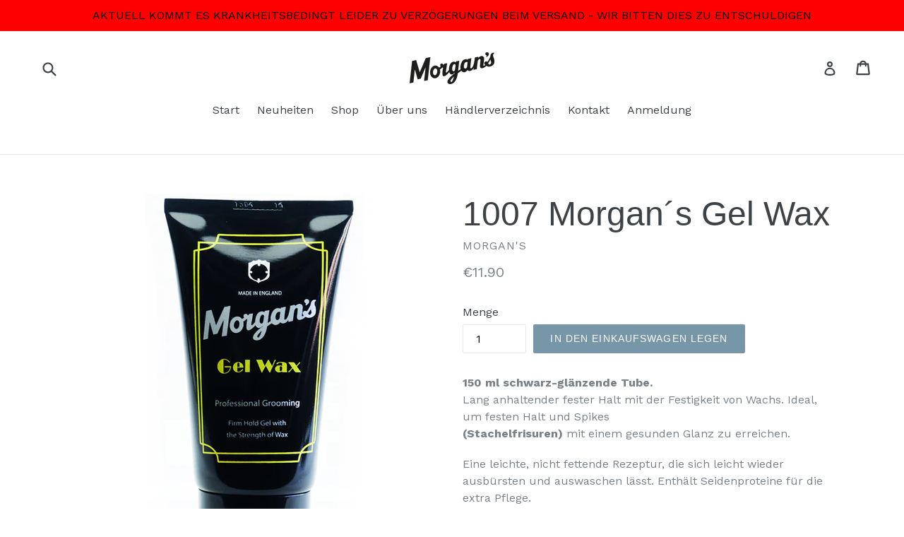

--- FILE ---
content_type: text/html; charset=utf-8
request_url: https://morganspomade.de/products/12-morgan-s-gel-wax
body_size: 29927
content:
<!doctype html>
<!--[if IE 9]> <html class="ie9 no-js" lang="de"> <![endif]-->
<!--[if (gt IE 9)|!(IE)]><!--> <html class="no-js" lang="de"> <!--<![endif]-->
<head>
  <meta charset="utf-8">
  <meta http-equiv="X-UA-Compatible" content="IE=edge,chrome=1">
  <meta name="viewport" content="width=device-width,initial-scale=1">
  <meta name="theme-color" content="#7796a8">
  <link rel="canonical" href="https://morganspomade.de/products/12-morgan-s-gel-wax">

  
    <link rel="shortcut icon" href="//morganspomade.de/cdn/shop/files/Unbenannt-1_32x32.jpg?v=1613539274" type="image/png">
  

  
  <title>
    1007 Morgan´s Gel Wax
    
    
    
      &ndash; Morgan&#39;s Pomade
    
  </title>

  
<meta name="description" content="150 ml schwarz-glänzende Tube.Lang anhaltender fester Halt mit der Festigkeit von Wachs. Ideal, um festen Halt und Spikes(Stachelfrisuren) mit einem gesunden Glanz zu erreichen. Eine leichte, nicht fettende Rezeptur, die sich leicht wieder ausbürsten und auswaschen lässt. Enthält Seidenproteine für die extra Pflege.">



  <!-- /snippets/social-meta-tags.liquid -->
<meta property="og:site_name" content="Morgan&#39;s Pomade">
<meta property="og:url" content="https://morganspomade.de/products/12-morgan-s-gel-wax"><meta property="og:title" content="1007 Morgan´s Gel Wax">

<meta property="og:type" content="product">

<meta property="og:description" content="150 ml schwarz-glänzende Tube.Lang anhaltender fester Halt mit der Festigkeit von Wachs. Ideal, um festen Halt und Spikes(Stachelfrisuren) mit einem gesunden Glanz zu erreichen. Eine leichte, nicht fettende Rezeptur, die sich leicht wieder ausbürsten und auswaschen lässt. Enthält Seidenproteine für die extra Pflege.">

<meta property="og:price:amount" content="11.90">

<meta property="og:price:currency" content="EUR">

<meta property="og:image" content="http://morganspomade.de/cdn/shop/products/9._Gel_Wax_150ml_1024x1024.jpg?v=1488140253">
<meta property="og:image:secure_url" content="https://morganspomade.de/cdn/shop/products/9._Gel_Wax_150ml_1024x1024.jpg?v=1488140253">

<meta name="twitter:site" content="@">
<meta name="twitter:card" content="summary_large_image"><meta name="twitter:title" content="1007 Morgan´s Gel Wax">

<meta name="twitter:description" content="150 ml schwarz-glänzende Tube.Lang anhaltender fester Halt mit der Festigkeit von Wachs. Ideal, um festen Halt und Spikes(Stachelfrisuren) mit einem gesunden Glanz zu erreichen. Eine leichte, nicht fettende Rezeptur, die sich leicht wieder ausbürsten und auswaschen lässt. Enthält Seidenproteine für die extra Pflege.">



  <link href="//morganspomade.de/cdn/shop/t/11/assets/theme.scss.css?v=149404539336906686631748801745" rel="stylesheet" type="text/css" media="all" />
  

  <link href="//fonts.googleapis.com/css?family=Work+Sans:400,700" rel="stylesheet" type="text/css" media="all" />




  <script>
    var theme = {
      strings: {
        addToCart: "In den Einkaufswagen legen",
        soldOut: "Ausverkauft",
        unavailable: "Nicht verfügbar",
        showMore: "Mehr anzeigen",
        showLess: "Weniger anzeigen"
      },
      moneyFormat: "€{{amount}}"
    }

    document.documentElement.className = document.documentElement.className.replace('no-js', 'js');
  </script>

  <!--[if (lte IE 9) ]><script src="//morganspomade.de/cdn/shop/t/11/assets/match-media.min.js?v=22265819453975888031543828137" type="text/javascript"></script><![endif]-->

  

  <!--[if (gt IE 9)|!(IE)]><!--><script src="//morganspomade.de/cdn/shop/t/11/assets/vendor.js?v=136118274122071307521543828138" defer="defer"></script><!--<![endif]-->
  <!--[if lte IE 9]><script src="//morganspomade.de/cdn/shop/t/11/assets/vendor.js?v=136118274122071307521543828138"></script><![endif]-->

  <!--[if (gt IE 9)|!(IE)]><!--><script src="//morganspomade.de/cdn/shop/t/11/assets/theme.js?v=48048280297299135481543828137" defer="defer"></script><!--<![endif]-->
  <!--[if lte IE 9]><script src="//morganspomade.de/cdn/shop/t/11/assets/theme.js?v=48048280297299135481543828137"></script><![endif]-->

  <script>window.performance && window.performance.mark && window.performance.mark('shopify.content_for_header.start');</script><meta id="shopify-digital-wallet" name="shopify-digital-wallet" content="/18062541/digital_wallets/dialog">
<meta name="shopify-checkout-api-token" content="276eef5ffd177f353df11b0c136c8356">
<meta id="in-context-paypal-metadata" data-shop-id="18062541" data-venmo-supported="false" data-environment="production" data-locale="de_DE" data-paypal-v4="true" data-currency="EUR">
<link rel="alternate" type="application/json+oembed" href="https://morganspomade.de/products/12-morgan-s-gel-wax.oembed">
<script async="async" src="/checkouts/internal/preloads.js?locale=de-DE"></script>
<script id="shopify-features" type="application/json">{"accessToken":"276eef5ffd177f353df11b0c136c8356","betas":["rich-media-storefront-analytics"],"domain":"morganspomade.de","predictiveSearch":true,"shopId":18062541,"locale":"de"}</script>
<script>var Shopify = Shopify || {};
Shopify.shop = "morganspomade.myshopify.com";
Shopify.locale = "de";
Shopify.currency = {"active":"EUR","rate":"1.0"};
Shopify.country = "DE";
Shopify.theme = {"name":"Copy of  Standard","id":33340981314,"schema_name":"Debut","schema_version":"1.1.0","theme_store_id":796,"role":"main"};
Shopify.theme.handle = "null";
Shopify.theme.style = {"id":null,"handle":null};
Shopify.cdnHost = "morganspomade.de/cdn";
Shopify.routes = Shopify.routes || {};
Shopify.routes.root = "/";</script>
<script type="module">!function(o){(o.Shopify=o.Shopify||{}).modules=!0}(window);</script>
<script>!function(o){function n(){var o=[];function n(){o.push(Array.prototype.slice.apply(arguments))}return n.q=o,n}var t=o.Shopify=o.Shopify||{};t.loadFeatures=n(),t.autoloadFeatures=n()}(window);</script>
<script id="shop-js-analytics" type="application/json">{"pageType":"product"}</script>
<script defer="defer" async type="module" src="//morganspomade.de/cdn/shopifycloud/shop-js/modules/v2/client.init-shop-cart-sync_HUjMWWU5.de.esm.js"></script>
<script defer="defer" async type="module" src="//morganspomade.de/cdn/shopifycloud/shop-js/modules/v2/chunk.common_QpfDqRK1.esm.js"></script>
<script type="module">
  await import("//morganspomade.de/cdn/shopifycloud/shop-js/modules/v2/client.init-shop-cart-sync_HUjMWWU5.de.esm.js");
await import("//morganspomade.de/cdn/shopifycloud/shop-js/modules/v2/chunk.common_QpfDqRK1.esm.js");

  window.Shopify.SignInWithShop?.initShopCartSync?.({"fedCMEnabled":true,"windoidEnabled":true});

</script>
<script>(function() {
  var isLoaded = false;
  function asyncLoad() {
    if (isLoaded) return;
    isLoaded = true;
    var urls = ["https:\/\/cdn.tabarn.app\/cdn\/automatic-discount\/automatic-discount-v2.min.js?shop=morganspomade.myshopify.com"];
    for (var i = 0; i < urls.length; i++) {
      var s = document.createElement('script');
      s.type = 'text/javascript';
      s.async = true;
      s.src = urls[i];
      var x = document.getElementsByTagName('script')[0];
      x.parentNode.insertBefore(s, x);
    }
  };
  if(window.attachEvent) {
    window.attachEvent('onload', asyncLoad);
  } else {
    window.addEventListener('load', asyncLoad, false);
  }
})();</script>
<script id="__st">var __st={"a":18062541,"offset":3600,"reqid":"58c0eec4-2fb6-4d51-a7bf-70a8ea63b7bc-1768734275","pageurl":"morganspomade.de\/products\/12-morgan-s-gel-wax","u":"c57087cbf015","p":"product","rtyp":"product","rid":8408661776};</script>
<script>window.ShopifyPaypalV4VisibilityTracking = true;</script>
<script id="captcha-bootstrap">!function(){'use strict';const t='contact',e='account',n='new_comment',o=[[t,t],['blogs',n],['comments',n],[t,'customer']],c=[[e,'customer_login'],[e,'guest_login'],[e,'recover_customer_password'],[e,'create_customer']],r=t=>t.map((([t,e])=>`form[action*='/${t}']:not([data-nocaptcha='true']) input[name='form_type'][value='${e}']`)).join(','),a=t=>()=>t?[...document.querySelectorAll(t)].map((t=>t.form)):[];function s(){const t=[...o],e=r(t);return a(e)}const i='password',u='form_key',d=['recaptcha-v3-token','g-recaptcha-response','h-captcha-response',i],f=()=>{try{return window.sessionStorage}catch{return}},m='__shopify_v',_=t=>t.elements[u];function p(t,e,n=!1){try{const o=window.sessionStorage,c=JSON.parse(o.getItem(e)),{data:r}=function(t){const{data:e,action:n}=t;return t[m]||n?{data:e,action:n}:{data:t,action:n}}(c);for(const[e,n]of Object.entries(r))t.elements[e]&&(t.elements[e].value=n);n&&o.removeItem(e)}catch(o){console.error('form repopulation failed',{error:o})}}const l='form_type',E='cptcha';function T(t){t.dataset[E]=!0}const w=window,h=w.document,L='Shopify',v='ce_forms',y='captcha';let A=!1;((t,e)=>{const n=(g='f06e6c50-85a8-45c8-87d0-21a2b65856fe',I='https://cdn.shopify.com/shopifycloud/storefront-forms-hcaptcha/ce_storefront_forms_captcha_hcaptcha.v1.5.2.iife.js',D={infoText:'Durch hCaptcha geschützt',privacyText:'Datenschutz',termsText:'Allgemeine Geschäftsbedingungen'},(t,e,n)=>{const o=w[L][v],c=o.bindForm;if(c)return c(t,g,e,D).then(n);var r;o.q.push([[t,g,e,D],n]),r=I,A||(h.body.append(Object.assign(h.createElement('script'),{id:'captcha-provider',async:!0,src:r})),A=!0)});var g,I,D;w[L]=w[L]||{},w[L][v]=w[L][v]||{},w[L][v].q=[],w[L][y]=w[L][y]||{},w[L][y].protect=function(t,e){n(t,void 0,e),T(t)},Object.freeze(w[L][y]),function(t,e,n,w,h,L){const[v,y,A,g]=function(t,e,n){const i=e?o:[],u=t?c:[],d=[...i,...u],f=r(d),m=r(i),_=r(d.filter((([t,e])=>n.includes(e))));return[a(f),a(m),a(_),s()]}(w,h,L),I=t=>{const e=t.target;return e instanceof HTMLFormElement?e:e&&e.form},D=t=>v().includes(t);t.addEventListener('submit',(t=>{const e=I(t);if(!e)return;const n=D(e)&&!e.dataset.hcaptchaBound&&!e.dataset.recaptchaBound,o=_(e),c=g().includes(e)&&(!o||!o.value);(n||c)&&t.preventDefault(),c&&!n&&(function(t){try{if(!f())return;!function(t){const e=f();if(!e)return;const n=_(t);if(!n)return;const o=n.value;o&&e.removeItem(o)}(t);const e=Array.from(Array(32),(()=>Math.random().toString(36)[2])).join('');!function(t,e){_(t)||t.append(Object.assign(document.createElement('input'),{type:'hidden',name:u})),t.elements[u].value=e}(t,e),function(t,e){const n=f();if(!n)return;const o=[...t.querySelectorAll(`input[type='${i}']`)].map((({name:t})=>t)),c=[...d,...o],r={};for(const[a,s]of new FormData(t).entries())c.includes(a)||(r[a]=s);n.setItem(e,JSON.stringify({[m]:1,action:t.action,data:r}))}(t,e)}catch(e){console.error('failed to persist form',e)}}(e),e.submit())}));const S=(t,e)=>{t&&!t.dataset[E]&&(n(t,e.some((e=>e===t))),T(t))};for(const o of['focusin','change'])t.addEventListener(o,(t=>{const e=I(t);D(e)&&S(e,y())}));const B=e.get('form_key'),M=e.get(l),P=B&&M;t.addEventListener('DOMContentLoaded',(()=>{const t=y();if(P)for(const e of t)e.elements[l].value===M&&p(e,B);[...new Set([...A(),...v().filter((t=>'true'===t.dataset.shopifyCaptcha))])].forEach((e=>S(e,t)))}))}(h,new URLSearchParams(w.location.search),n,t,e,['guest_login'])})(!0,!0)}();</script>
<script integrity="sha256-4kQ18oKyAcykRKYeNunJcIwy7WH5gtpwJnB7kiuLZ1E=" data-source-attribution="shopify.loadfeatures" defer="defer" src="//morganspomade.de/cdn/shopifycloud/storefront/assets/storefront/load_feature-a0a9edcb.js" crossorigin="anonymous"></script>
<script data-source-attribution="shopify.dynamic_checkout.dynamic.init">var Shopify=Shopify||{};Shopify.PaymentButton=Shopify.PaymentButton||{isStorefrontPortableWallets:!0,init:function(){window.Shopify.PaymentButton.init=function(){};var t=document.createElement("script");t.src="https://morganspomade.de/cdn/shopifycloud/portable-wallets/latest/portable-wallets.de.js",t.type="module",document.head.appendChild(t)}};
</script>
<script data-source-attribution="shopify.dynamic_checkout.buyer_consent">
  function portableWalletsHideBuyerConsent(e){var t=document.getElementById("shopify-buyer-consent"),n=document.getElementById("shopify-subscription-policy-button");t&&n&&(t.classList.add("hidden"),t.setAttribute("aria-hidden","true"),n.removeEventListener("click",e))}function portableWalletsShowBuyerConsent(e){var t=document.getElementById("shopify-buyer-consent"),n=document.getElementById("shopify-subscription-policy-button");t&&n&&(t.classList.remove("hidden"),t.removeAttribute("aria-hidden"),n.addEventListener("click",e))}window.Shopify?.PaymentButton&&(window.Shopify.PaymentButton.hideBuyerConsent=portableWalletsHideBuyerConsent,window.Shopify.PaymentButton.showBuyerConsent=portableWalletsShowBuyerConsent);
</script>
<script data-source-attribution="shopify.dynamic_checkout.cart.bootstrap">document.addEventListener("DOMContentLoaded",(function(){function t(){return document.querySelector("shopify-accelerated-checkout-cart, shopify-accelerated-checkout")}if(t())Shopify.PaymentButton.init();else{new MutationObserver((function(e,n){t()&&(Shopify.PaymentButton.init(),n.disconnect())})).observe(document.body,{childList:!0,subtree:!0})}}));
</script>
<link id="shopify-accelerated-checkout-styles" rel="stylesheet" media="screen" href="https://morganspomade.de/cdn/shopifycloud/portable-wallets/latest/accelerated-checkout-backwards-compat.css" crossorigin="anonymous">
<style id="shopify-accelerated-checkout-cart">
        #shopify-buyer-consent {
  margin-top: 1em;
  display: inline-block;
  width: 100%;
}

#shopify-buyer-consent.hidden {
  display: none;
}

#shopify-subscription-policy-button {
  background: none;
  border: none;
  padding: 0;
  text-decoration: underline;
  font-size: inherit;
  cursor: pointer;
}

#shopify-subscription-policy-button::before {
  box-shadow: none;
}

      </style>

<script>window.performance && window.performance.mark && window.performance.mark('shopify.content_for_header.end');</script>
 

<script>window.__pagefly_analytics_settings__ = {"acceptTracking":false};</script>
 <script type="application/vnd.locksmith+json">{"version":"v5.17","locked":false,"scope":"product","access_granted":true,"access_denied":false,"manual_lock":false,"server_lock":false,"server_rendered":false,"hide_resource":false,"hide_links_to_resource":false,"transparent":true,"locks":{"all":[],"opened":[]},"keys":[],"keys_signature":"df7605fad9e6d52e86f9bcce313b138732024c41b4192d2c12c347eb678a557d","state":{"template":"product","theme":33340981314,"product":"12-morgan-s-gel-wax","collection":null,"page":null,"blog":null,"article":null,"app":null},"shop":{"customer_accounts_enabled":true},"now":1768734275,"path":"/products/12-morgan-s-gel-wax","canonical_url":"https:\/\/morganspomade.de\/products\/12-morgan-s-gel-wax","customer":{"id":null,"email":null}}</script><script>/*!
  * Reqwest! A general purpose XHR connection manager
  * license MIT (c) Dustin Diaz 2015
  * https://github.com/ded/reqwest
  */
!function(e,t,a){"undefined"!=typeof module&&module.exports?module.exports=a():"function"==typeof define&&define.amd?define(a):t[e]=a()}("reqwest",this,function(){function succeed(e){var t=protocolRe.exec(e.url);return t=t&&t[1]||context.location.protocol,httpsRe.test(t)?twoHundo.test(e.request.status):!!e.request.response}function handleReadyState(e,t,a){return function(){return e._aborted?a(e.request):e._timedOut?a(e.request,"Request is aborted: timeout"):void(e.request&&4==e.request[readyState]&&(e.request.onreadystatechange=noop,succeed(e)?t(e.request):a(e.request)))}}function setHeaders(e,t){var a,r=t.headers||{};r.Accept=r.Accept||defaultHeaders.accept[t.type]||defaultHeaders.accept["*"];var n="undefined"!=typeof FormData&&t.data instanceof FormData;!t.crossOrigin&&!r[requestedWith]&&(r[requestedWith]=defaultHeaders.requestedWith),!r[contentType]&&!n&&(r[contentType]=t.contentType||defaultHeaders.contentType);for(a in r)r.hasOwnProperty(a)&&"setRequestHeader"in e&&e.setRequestHeader(a,r[a])}function setCredentials(e,t){"undefined"!=typeof t.withCredentials&&"undefined"!=typeof e.withCredentials&&(e.withCredentials=!!t.withCredentials)}function generalCallback(e){lastValue=e}function urlappend(e,t){return e+(/\?/.test(e)?"&":"?")+t}function handleJsonp(e,t,a,r){var n=uniqid++,s=e.jsonpCallback||"callback",i=e.jsonpCallbackName||reqwest.getcallbackPrefix(n),o=new RegExp("((^|\?|&)"+s+")=([^&]+)"),l=r.match(o),h=doc.createElement("script"),u=0,d=-1!==navigator.userAgent.indexOf("MSIE 10.0");return l?"?"===l[3]?r=r.replace(o,"$1="+i):i=l[3]:r=urlappend(r,s+"="+i),context[i]=generalCallback,h.type="text/javascript",h.src=r,h.async=!0,"undefined"!=typeof h.onreadystatechange&&!d&&(h.htmlFor=h.id="_reqwest_"+n),h.onload=h.onreadystatechange=function(){return h[readyState]&&"complete"!==h[readyState]&&"loaded"!==h[readyState]||u?!1:(h.onload=h.onreadystatechange=null,h.onclick&&h.onclick(),t(lastValue),lastValue=void 0,head.removeChild(h),u=1,void 0)},head.appendChild(h),{abort:function(){h.onload=h.onreadystatechange=null,a({},"Request is aborted: timeout",{}),lastValue=void 0,head.removeChild(h),u=1}}}function getRequest(e,t){var a,r=this.o,n=(r.method||"GET").toUpperCase(),s="string"==typeof r?r:r.url,i=r.processData!==!1&&r.data&&"string"!=typeof r.data?reqwest.toQueryString(r.data):r.data||null,o=!1;return("jsonp"==r.type||"GET"==n)&&i&&(s=urlappend(s,i),i=null),"jsonp"==r.type?handleJsonp(r,e,t,s):(a=r.xhr&&r.xhr(r)||xhr(r),a.open(n,s,r.async===!1?!1:!0),setHeaders(a,r),setCredentials(a,r),context[xDomainRequest]&&a instanceof context[xDomainRequest]?(a.onload=e,a.onerror=t,a.onprogress=function(){},o=!0):a.onreadystatechange=handleReadyState(this,e,t),r.before&&r.before(a),o?setTimeout(function(){a.send(i)},200):a.send(i),a)}function Reqwest(e,t){this.o=e,this.fn=t,init.apply(this,arguments)}function setType(e){return null===e?void 0:e.match("json")?"json":e.match("javascript")?"js":e.match("text")?"html":e.match("xml")?"xml":void 0}function init(o,fn){function complete(e){for(o.timeout&&clearTimeout(self.timeout),self.timeout=null;self._completeHandlers.length>0;)self._completeHandlers.shift()(e)}function success(resp){var type=o.type||resp&&setType(resp.getResponseHeader("Content-Type"));resp="jsonp"!==type?self.request:resp;var filteredResponse=globalSetupOptions.dataFilter(resp.responseText,type),r=filteredResponse;try{resp.responseText=r}catch(e){}if(r)switch(type){case"json":try{resp=context.JSON?context.JSON.parse(r):eval("("+r+")")}catch(err){return error(resp,"Could not parse JSON in response",err)}break;case"js":resp=eval(r);break;case"html":resp=r;break;case"xml":resp=resp.responseXML&&resp.responseXML.parseError&&resp.responseXML.parseError.errorCode&&resp.responseXML.parseError.reason?null:resp.responseXML}for(self._responseArgs.resp=resp,self._fulfilled=!0,fn(resp),self._successHandler(resp);self._fulfillmentHandlers.length>0;)resp=self._fulfillmentHandlers.shift()(resp);complete(resp)}function timedOut(){self._timedOut=!0,self.request.abort()}function error(e,t,a){for(e=self.request,self._responseArgs.resp=e,self._responseArgs.msg=t,self._responseArgs.t=a,self._erred=!0;self._errorHandlers.length>0;)self._errorHandlers.shift()(e,t,a);complete(e)}this.url="string"==typeof o?o:o.url,this.timeout=null,this._fulfilled=!1,this._successHandler=function(){},this._fulfillmentHandlers=[],this._errorHandlers=[],this._completeHandlers=[],this._erred=!1,this._responseArgs={};var self=this;fn=fn||function(){},o.timeout&&(this.timeout=setTimeout(function(){timedOut()},o.timeout)),o.success&&(this._successHandler=function(){o.success.apply(o,arguments)}),o.error&&this._errorHandlers.push(function(){o.error.apply(o,arguments)}),o.complete&&this._completeHandlers.push(function(){o.complete.apply(o,arguments)}),this.request=getRequest.call(this,success,error)}function reqwest(e,t){return new Reqwest(e,t)}function normalize(e){return e?e.replace(/\r?\n/g,"\r\n"):""}function serial(e,t){var a,r,n,s,i=e.name,o=e.tagName.toLowerCase(),l=function(e){e&&!e.disabled&&t(i,normalize(e.attributes.value&&e.attributes.value.specified?e.value:e.text))};if(!e.disabled&&i)switch(o){case"input":/reset|button|image|file/i.test(e.type)||(a=/checkbox/i.test(e.type),r=/radio/i.test(e.type),n=e.value,(!a&&!r||e.checked)&&t(i,normalize(a&&""===n?"on":n)));break;case"textarea":t(i,normalize(e.value));break;case"select":if("select-one"===e.type.toLowerCase())l(e.selectedIndex>=0?e.options[e.selectedIndex]:null);else for(s=0;e.length&&s<e.length;s++)e.options[s].selected&&l(e.options[s])}}function eachFormElement(){var e,t,a=this,r=function(e,t){var r,n,s;for(r=0;r<t.length;r++)for(s=e[byTag](t[r]),n=0;n<s.length;n++)serial(s[n],a)};for(t=0;t<arguments.length;t++)e=arguments[t],/input|select|textarea/i.test(e.tagName)&&serial(e,a),r(e,["input","select","textarea"])}function serializeQueryString(){return reqwest.toQueryString(reqwest.serializeArray.apply(null,arguments))}function serializeHash(){var e={};return eachFormElement.apply(function(t,a){t in e?(e[t]&&!isArray(e[t])&&(e[t]=[e[t]]),e[t].push(a)):e[t]=a},arguments),e}function buildParams(e,t,a,r){var n,s,i,o=/\[\]$/;if(isArray(t))for(s=0;t&&s<t.length;s++)i=t[s],a||o.test(e)?r(e,i):buildParams(e+"["+("object"==typeof i?s:"")+"]",i,a,r);else if(t&&"[object Object]"===t.toString())for(n in t)buildParams(e+"["+n+"]",t[n],a,r);else r(e,t)}var context=this;if("window"in context)var doc=document,byTag="getElementsByTagName",head=doc[byTag]("head")[0];else{var XHR2;try{XHR2=require("xhr2")}catch(ex){throw new Error("Peer dependency `xhr2` required! Please npm install xhr2")}}var httpsRe=/^http/,protocolRe=/(^\w+):\/\//,twoHundo=/^(20\d|1223)$/,readyState="readyState",contentType="Content-Type",requestedWith="X-Requested-With",uniqid=0,callbackPrefix="reqwest_"+ +new Date,lastValue,xmlHttpRequest="XMLHttpRequest",xDomainRequest="XDomainRequest",noop=function(){},isArray="function"==typeof Array.isArray?Array.isArray:function(e){return e instanceof Array},defaultHeaders={contentType:"application/x-www-form-urlencoded",requestedWith:xmlHttpRequest,accept:{"*":"text/javascript, text/html, application/xml, text/xml, */*",xml:"application/xml, text/xml",html:"text/html",text:"text/plain",json:"application/json, text/javascript",js:"application/javascript, text/javascript"}},xhr=function(e){if(e.crossOrigin===!0){var t=context[xmlHttpRequest]?new XMLHttpRequest:null;if(t&&"withCredentials"in t)return t;if(context[xDomainRequest])return new XDomainRequest;throw new Error("Browser does not support cross-origin requests")}return context[xmlHttpRequest]?new XMLHttpRequest:XHR2?new XHR2:new ActiveXObject("Microsoft.XMLHTTP")},globalSetupOptions={dataFilter:function(e){return e}};return Reqwest.prototype={abort:function(){this._aborted=!0,this.request.abort()},retry:function(){init.call(this,this.o,this.fn)},then:function(e,t){return e=e||function(){},t=t||function(){},this._fulfilled?this._responseArgs.resp=e(this._responseArgs.resp):this._erred?t(this._responseArgs.resp,this._responseArgs.msg,this._responseArgs.t):(this._fulfillmentHandlers.push(e),this._errorHandlers.push(t)),this},always:function(e){return this._fulfilled||this._erred?e(this._responseArgs.resp):this._completeHandlers.push(e),this},fail:function(e){return this._erred?e(this._responseArgs.resp,this._responseArgs.msg,this._responseArgs.t):this._errorHandlers.push(e),this},"catch":function(e){return this.fail(e)}},reqwest.serializeArray=function(){var e=[];return eachFormElement.apply(function(t,a){e.push({name:t,value:a})},arguments),e},reqwest.serialize=function(){if(0===arguments.length)return"";var e,t,a=Array.prototype.slice.call(arguments,0);return e=a.pop(),e&&e.nodeType&&a.push(e)&&(e=null),e&&(e=e.type),t="map"==e?serializeHash:"array"==e?reqwest.serializeArray:serializeQueryString,t.apply(null,a)},reqwest.toQueryString=function(e,t){var a,r,n=t||!1,s=[],i=encodeURIComponent,o=function(e,t){t="function"==typeof t?t():null==t?"":t,s[s.length]=i(e)+"="+i(t)};if(isArray(e))for(r=0;e&&r<e.length;r++)o(e[r].name,e[r].value);else for(a in e)e.hasOwnProperty(a)&&buildParams(a,e[a],n,o);return s.join("&").replace(/%20/g,"+")},reqwest.getcallbackPrefix=function(){return callbackPrefix},reqwest.compat=function(e,t){return e&&(e.type&&(e.method=e.type)&&delete e.type,e.dataType&&(e.type=e.dataType),e.jsonpCallback&&(e.jsonpCallbackName=e.jsonpCallback)&&delete e.jsonpCallback,e.jsonp&&(e.jsonpCallback=e.jsonp)),new Reqwest(e,t)},reqwest.ajaxSetup=function(e){e=e||{};for(var t in e)globalSetupOptions[t]=e[t]},reqwest}),!function(e){if("object"==typeof exports&&"undefined"!=typeof module)module.exports=e();else if("function"==typeof define&&define.amd)define([],e);else{var t;t="undefined"!=typeof window?window:"undefined"!=typeof global?global:"undefined"!=typeof self?self:this,t.pako=e()}}(function(){return function e(t,a,r){function n(i,o){if(!a[i]){if(!t[i]){var l="function"==typeof require&&require;if(!o&&l)return l(i,!0);if(s)return s(i,!0);var h=new Error("Cannot find module '"+i+"'");throw h.code="MODULE_NOT_FOUND",h}var u=a[i]={exports:{}};t[i][0].call(u.exports,function(e){var a=t[i][1][e];return n(a?a:e)},u,u.exports,e,t,a,r)}return a[i].exports}for(var s="function"==typeof require&&require,i=0;i<r.length;i++)n(r[i]);return n}({1:[function(e,t,a){"use strict";var r="undefined"!=typeof Uint8Array&&"undefined"!=typeof Uint16Array&&"undefined"!=typeof Int32Array;a.assign=function(e){for(var t=Array.prototype.slice.call(arguments,1);t.length;){var a=t.shift();if(a){if("object"!=typeof a)throw new TypeError(a+"must be non-object");for(var r in a)a.hasOwnProperty(r)&&(e[r]=a[r])}}return e},a.shrinkBuf=function(e,t){return e.length===t?e:e.subarray?e.subarray(0,t):(e.length=t,e)};var n={arraySet:function(e,t,a,r,n){if(t.subarray&&e.subarray)return void e.set(t.subarray(a,a+r),n);for(var s=0;r>s;s++)e[n+s]=t[a+s]},flattenChunks:function(e){var t,a,r,n,s,i;for(r=0,t=0,a=e.length;a>t;t++)r+=e[t].length;for(i=new Uint8Array(r),n=0,t=0,a=e.length;a>t;t++)s=e[t],i.set(s,n),n+=s.length;return i}},s={arraySet:function(e,t,a,r,n){for(var s=0;r>s;s++)e[n+s]=t[a+s]},flattenChunks:function(e){return[].concat.apply([],e)}};a.setTyped=function(e){e?(a.Buf8=Uint8Array,a.Buf16=Uint16Array,a.Buf32=Int32Array,a.assign(a,n)):(a.Buf8=Array,a.Buf16=Array,a.Buf32=Array,a.assign(a,s))},a.setTyped(r)},{}],2:[function(e,t,a){"use strict";function r(e,t){if(65537>t&&(e.subarray&&i||!e.subarray&&s))return String.fromCharCode.apply(null,n.shrinkBuf(e,t));for(var a="",r=0;t>r;r++)a+=String.fromCharCode(e[r]);return a}var n=e("./common"),s=!0,i=!0;try{String.fromCharCode.apply(null,[0])}catch(e){s=!1}try{String.fromCharCode.apply(null,new Uint8Array(1))}catch(e){i=!1}for(var o=new n.Buf8(256),l=0;256>l;l++)o[l]=l>=252?6:l>=248?5:l>=240?4:l>=224?3:l>=192?2:1;o[254]=o[254]=1,a.string2buf=function(e){var t,a,r,s,i,o=e.length,l=0;for(s=0;o>s;s++)a=e.charCodeAt(s),55296===(64512&a)&&o>s+1&&(r=e.charCodeAt(s+1),56320===(64512&r)&&(a=65536+(a-55296<<10)+(r-56320),s++)),l+=128>a?1:2048>a?2:65536>a?3:4;for(t=new n.Buf8(l),i=0,s=0;l>i;s++)a=e.charCodeAt(s),55296===(64512&a)&&o>s+1&&(r=e.charCodeAt(s+1),56320===(64512&r)&&(a=65536+(a-55296<<10)+(r-56320),s++)),128>a?t[i++]=a:2048>a?(t[i++]=192|a>>>6,t[i++]=128|63&a):65536>a?(t[i++]=224|a>>>12,t[i++]=128|a>>>6&63,t[i++]=128|63&a):(t[i++]=240|a>>>18,t[i++]=128|a>>>12&63,t[i++]=128|a>>>6&63,t[i++]=128|63&a);return t},a.buf2binstring=function(e){return r(e,e.length)},a.binstring2buf=function(e){for(var t=new n.Buf8(e.length),a=0,r=t.length;r>a;a++)t[a]=e.charCodeAt(a);return t},a.buf2string=function(e,t){var a,n,s,i,l=t||e.length,h=new Array(2*l);for(n=0,a=0;l>a;)if(s=e[a++],128>s)h[n++]=s;else if(i=o[s],i>4)h[n++]=65533,a+=i-1;else{for(s&=2===i?31:3===i?15:7;i>1&&l>a;)s=s<<6|63&e[a++],i--;i>1?h[n++]=65533:65536>s?h[n++]=s:(s-=65536,h[n++]=55296|s>>10&1023,h[n++]=56320|1023&s)}return r(h,n)},a.utf8border=function(e,t){var a;for(t=t||e.length,t>e.length&&(t=e.length),a=t-1;a>=0&&128===(192&e[a]);)a--;return 0>a?t:0===a?t:a+o[e[a]]>t?a:t}},{"./common":1}],3:[function(e,t,a){"use strict";function r(e,t,a,r){for(var n=65535&e|0,s=e>>>16&65535|0,i=0;0!==a;){i=a>2e3?2e3:a,a-=i;do n=n+t[r++]|0,s=s+n|0;while(--i);n%=65521,s%=65521}return n|s<<16|0}t.exports=r},{}],4:[function(e,t,a){"use strict";function r(){for(var e,t=[],a=0;256>a;a++){e=a;for(var r=0;8>r;r++)e=1&e?3988292384^e>>>1:e>>>1;t[a]=e}return t}function n(e,t,a,r){var n=s,i=r+a;e^=-1;for(var o=r;i>o;o++)e=e>>>8^n[255&(e^t[o])];return-1^e}var s=r();t.exports=n},{}],5:[function(e,t,a){"use strict";function r(e,t){return e.msg=B[t],t}function n(e){return(e<<1)-(e>4?9:0)}function s(e){for(var t=e.length;--t>=0;)e[t]=0}function i(e){var t=e.state,a=t.pending;a>e.avail_out&&(a=e.avail_out),0!==a&&(R.arraySet(e.output,t.pending_buf,t.pending_out,a,e.next_out),e.next_out+=a,t.pending_out+=a,e.total_out+=a,e.avail_out-=a,t.pending-=a,0===t.pending&&(t.pending_out=0))}function o(e,t){H._tr_flush_block(e,e.block_start>=0?e.block_start:-1,e.strstart-e.block_start,t),e.block_start=e.strstart,i(e.strm)}function l(e,t){e.pending_buf[e.pending++]=t}function h(e,t){e.pending_buf[e.pending++]=t>>>8&255,e.pending_buf[e.pending++]=255&t}function u(e,t,a,r){var n=e.avail_in;return n>r&&(n=r),0===n?0:(e.avail_in-=n,R.arraySet(t,e.input,e.next_in,n,a),1===e.state.wrap?e.adler=E(e.adler,t,n,a):2===e.state.wrap&&(e.adler=j(e.adler,t,n,a)),e.next_in+=n,e.total_in+=n,n)}function d(e,t){var a,r,n=e.max_chain_length,s=e.strstart,i=e.prev_length,o=e.nice_match,l=e.strstart>e.w_size-de?e.strstart-(e.w_size-de):0,h=e.window,u=e.w_mask,d=e.prev,c=e.strstart+ue,f=h[s+i-1],m=h[s+i];e.prev_length>=e.good_match&&(n>>=2),o>e.lookahead&&(o=e.lookahead);do if(a=t,h[a+i]===m&&h[a+i-1]===f&&h[a]===h[s]&&h[++a]===h[s+1]){s+=2,a++;do;while(h[++s]===h[++a]&&h[++s]===h[++a]&&h[++s]===h[++a]&&h[++s]===h[++a]&&h[++s]===h[++a]&&h[++s]===h[++a]&&h[++s]===h[++a]&&h[++s]===h[++a]&&c>s);if(r=ue-(c-s),s=c-ue,r>i){if(e.match_start=t,i=r,r>=o)break;f=h[s+i-1],m=h[s+i]}}while((t=d[t&u])>l&&0!==--n);return i<=e.lookahead?i:e.lookahead}function c(e){var t,a,r,n,s,i=e.w_size;do{if(n=e.window_size-e.lookahead-e.strstart,e.strstart>=i+(i-de)){R.arraySet(e.window,e.window,i,i,0),e.match_start-=i,e.strstart-=i,e.block_start-=i,a=e.hash_size,t=a;do r=e.head[--t],e.head[t]=r>=i?r-i:0;while(--a);a=i,t=a;do r=e.prev[--t],e.prev[t]=r>=i?r-i:0;while(--a);n+=i}if(0===e.strm.avail_in)break;if(a=u(e.strm,e.window,e.strstart+e.lookahead,n),e.lookahead+=a,e.lookahead+e.insert>=he)for(s=e.strstart-e.insert,e.ins_h=e.window[s],e.ins_h=(e.ins_h<<e.hash_shift^e.window[s+1])&e.hash_mask;e.insert&&(e.ins_h=(e.ins_h<<e.hash_shift^e.window[s+he-1])&e.hash_mask,e.prev[s&e.w_mask]=e.head[e.ins_h],e.head[e.ins_h]=s,s++,e.insert--,!(e.lookahead+e.insert<he)););}while(e.lookahead<de&&0!==e.strm.avail_in)}function f(e,t){var a=65535;for(a>e.pending_buf_size-5&&(a=e.pending_buf_size-5);;){if(e.lookahead<=1){if(c(e),0===e.lookahead&&t===O)return ye;if(0===e.lookahead)break}e.strstart+=e.lookahead,e.lookahead=0;var r=e.block_start+a;if((0===e.strstart||e.strstart>=r)&&(e.lookahead=e.strstart-r,e.strstart=r,o(e,!1),0===e.strm.avail_out))return ye;if(e.strstart-e.block_start>=e.w_size-de&&(o(e,!1),0===e.strm.avail_out))return ye}return e.insert=0,t===D?(o(e,!0),0===e.strm.avail_out?ke:xe):e.strstart>e.block_start&&(o(e,!1),0===e.strm.avail_out)?ye:ye}function m(e,t){for(var a,r;;){if(e.lookahead<de){if(c(e),e.lookahead<de&&t===O)return ye;if(0===e.lookahead)break}if(a=0,e.lookahead>=he&&(e.ins_h=(e.ins_h<<e.hash_shift^e.window[e.strstart+he-1])&e.hash_mask,a=e.prev[e.strstart&e.w_mask]=e.head[e.ins_h],e.head[e.ins_h]=e.strstart),0!==a&&e.strstart-a<=e.w_size-de&&(e.match_length=d(e,a)),e.match_length>=he)if(r=H._tr_tally(e,e.strstart-e.match_start,e.match_length-he),e.lookahead-=e.match_length,e.match_length<=e.max_lazy_match&&e.lookahead>=he){e.match_length--;do e.strstart++,e.ins_h=(e.ins_h<<e.hash_shift^e.window[e.strstart+he-1])&e.hash_mask,a=e.prev[e.strstart&e.w_mask]=e.head[e.ins_h],e.head[e.ins_h]=e.strstart;while(0!==--e.match_length);e.strstart++}else e.strstart+=e.match_length,e.match_length=0,e.ins_h=e.window[e.strstart],e.ins_h=(e.ins_h<<e.hash_shift^e.window[e.strstart+1])&e.hash_mask;else r=H._tr_tally(e,0,e.window[e.strstart]),e.lookahead--,e.strstart++;if(r&&(o(e,!1),0===e.strm.avail_out))return ye}return e.insert=e.strstart<he-1?e.strstart:he-1,t===D?(o(e,!0),0===e.strm.avail_out?ke:xe):e.last_lit&&(o(e,!1),0===e.strm.avail_out)?ye:ve}function p(e,t){for(var a,r,n;;){if(e.lookahead<de){if(c(e),e.lookahead<de&&t===O)return ye;if(0===e.lookahead)break}if(a=0,e.lookahead>=he&&(e.ins_h=(e.ins_h<<e.hash_shift^e.window[e.strstart+he-1])&e.hash_mask,a=e.prev[e.strstart&e.w_mask]=e.head[e.ins_h],e.head[e.ins_h]=e.strstart),e.prev_length=e.match_length,e.prev_match=e.match_start,e.match_length=he-1,0!==a&&e.prev_length<e.max_lazy_match&&e.strstart-a<=e.w_size-de&&(e.match_length=d(e,a),e.match_length<=5&&(e.strategy===W||e.match_length===he&&e.strstart-e.match_start>4096)&&(e.match_length=he-1)),e.prev_length>=he&&e.match_length<=e.prev_length){n=e.strstart+e.lookahead-he,r=H._tr_tally(e,e.strstart-1-e.prev_match,e.prev_length-he),e.lookahead-=e.prev_length-1,e.prev_length-=2;do++e.strstart<=n&&(e.ins_h=(e.ins_h<<e.hash_shift^e.window[e.strstart+he-1])&e.hash_mask,a=e.prev[e.strstart&e.w_mask]=e.head[e.ins_h],e.head[e.ins_h]=e.strstart);while(0!==--e.prev_length);if(e.match_available=0,e.match_length=he-1,e.strstart++,r&&(o(e,!1),0===e.strm.avail_out))return ye}else if(e.match_available){if(r=H._tr_tally(e,0,e.window[e.strstart-1]),r&&o(e,!1),e.strstart++,e.lookahead--,0===e.strm.avail_out)return ye}else e.match_available=1,e.strstart++,e.lookahead--}return e.match_available&&(r=H._tr_tally(e,0,e.window[e.strstart-1]),e.match_available=0),e.insert=e.strstart<he-1?e.strstart:he-1,t===D?(o(e,!0),0===e.strm.avail_out?ke:xe):e.last_lit&&(o(e,!1),0===e.strm.avail_out)?ye:ve}function _(e,t){for(var a,r,n,s,i=e.window;;){if(e.lookahead<=ue){if(c(e),e.lookahead<=ue&&t===O)return ye;if(0===e.lookahead)break}if(e.match_length=0,e.lookahead>=he&&e.strstart>0&&(n=e.strstart-1,r=i[n],r===i[++n]&&r===i[++n]&&r===i[++n])){s=e.strstart+ue;do;while(r===i[++n]&&r===i[++n]&&r===i[++n]&&r===i[++n]&&r===i[++n]&&r===i[++n]&&r===i[++n]&&r===i[++n]&&s>n);e.match_length=ue-(s-n),e.match_length>e.lookahead&&(e.match_length=e.lookahead)}if(e.match_length>=he?(a=H._tr_tally(e,1,e.match_length-he),e.lookahead-=e.match_length,e.strstart+=e.match_length,e.match_length=0):(a=H._tr_tally(e,0,e.window[e.strstart]),e.lookahead--,e.strstart++),a&&(o(e,!1),0===e.strm.avail_out))return ye}return e.insert=0,t===D?(o(e,!0),0===e.strm.avail_out?ke:xe):e.last_lit&&(o(e,!1),0===e.strm.avail_out)?ye:ve}function g(e,t){for(var a;;){if(0===e.lookahead&&(c(e),0===e.lookahead)){if(t===O)return ye;break}if(e.match_length=0,a=H._tr_tally(e,0,e.window[e.strstart]),e.lookahead--,e.strstart++,a&&(o(e,!1),0===e.strm.avail_out))return ye}return e.insert=0,t===D?(o(e,!0),0===e.strm.avail_out?ke:xe):e.last_lit&&(o(e,!1),0===e.strm.avail_out)?ye:ve}function b(e,t,a,r,n){this.good_length=e,this.max_lazy=t,this.nice_length=a,this.max_chain=r,this.func=n}function w(e){e.window_size=2*e.w_size,s(e.head),e.max_lazy_match=T[e.level].max_lazy,e.good_match=T[e.level].good_length,e.nice_match=T[e.level].nice_length,e.max_chain_length=T[e.level].max_chain,e.strstart=0,e.block_start=0,e.lookahead=0,e.insert=0,e.match_length=e.prev_length=he-1,e.match_available=0,e.ins_h=0}function y(){this.strm=null,this.status=0,this.pending_buf=null,this.pending_buf_size=0,this.pending_out=0,this.pending=0,this.wrap=0,this.gzhead=null,this.gzindex=0,this.method=K,this.last_flush=-1,this.w_size=0,this.w_bits=0,this.w_mask=0,this.window=null,this.window_size=0,this.prev=null,this.head=null,this.ins_h=0,this.hash_size=0,this.hash_bits=0,this.hash_mask=0,this.hash_shift=0,this.block_start=0,this.match_length=0,this.prev_match=0,this.match_available=0,this.strstart=0,this.match_start=0,this.lookahead=0,this.prev_length=0,this.max_chain_length=0,this.max_lazy_match=0,this.level=0,this.strategy=0,this.good_match=0,this.nice_match=0,this.dyn_ltree=new R.Buf16(2*oe),this.dyn_dtree=new R.Buf16(2*(2*se+1)),this.bl_tree=new R.Buf16(2*(2*ie+1)),s(this.dyn_ltree),s(this.dyn_dtree),s(this.bl_tree),this.l_desc=null,this.d_desc=null,this.bl_desc=null,this.bl_count=new R.Buf16(le+1),this.heap=new R.Buf16(2*ne+1),s(this.heap),this.heap_len=0,this.heap_max=0,this.depth=new R.Buf16(2*ne+1),s(this.depth),this.l_buf=0,this.lit_bufsize=0,this.last_lit=0,this.d_buf=0,this.opt_len=0,this.static_len=0,this.matches=0,this.insert=0,this.bi_buf=0,this.bi_valid=0}function v(e){var t;return e&&e.state?(e.total_in=e.total_out=0,e.data_type=Z,t=e.state,t.pending=0,t.pending_out=0,t.wrap<0&&(t.wrap=-t.wrap),t.status=t.wrap?fe:be,e.adler=2===t.wrap?0:1,t.last_flush=O,H._tr_init(t),I):r(e,P)}function k(e){var t=v(e);return t===I&&w(e.state),t}function x(e,t){return e&&e.state?2!==e.state.wrap?P:(e.state.gzhead=t,I):P}function z(e,t,a,n,s,i){if(!e)return P;var o=1;if(t===F&&(t=6),0>n?(o=0,n=-n):n>15&&(o=2,n-=16),1>s||s>Y||a!==K||8>n||n>15||0>t||t>9||0>i||i>G)return r(e,P);8===n&&(n=9);var l=new y;return e.state=l,l.strm=e,l.wrap=o,l.gzhead=null,l.w_bits=n,l.w_size=1<<l.w_bits,l.w_mask=l.w_size-1,l.hash_bits=s+7,l.hash_size=1<<l.hash_bits,l.hash_mask=l.hash_size-1,l.hash_shift=~~((l.hash_bits+he-1)/he),l.window=new R.Buf8(2*l.w_size),l.head=new R.Buf16(l.hash_size),l.prev=new R.Buf16(l.w_size),l.lit_bufsize=1<<s+6,l.pending_buf_size=4*l.lit_bufsize,l.pending_buf=new R.Buf8(l.pending_buf_size),l.d_buf=1*l.lit_bufsize,l.l_buf=3*l.lit_bufsize,l.level=t,l.strategy=i,l.method=a,k(e)}function q(e,t){return z(e,t,K,ee,te,$)}function A(e,t){var a,o,u,d;if(!e||!e.state||t>U||0>t)return e?r(e,P):P;if(o=e.state,!e.output||!e.input&&0!==e.avail_in||o.status===we&&t!==D)return r(e,0===e.avail_out?J:P);if(o.strm=e,a=o.last_flush,o.last_flush=t,o.status===fe)if(2===o.wrap)e.adler=0,l(o,31),l(o,139),l(o,8),o.gzhead?(l(o,(o.gzhead.text?1:0)+(o.gzhead.hcrc?2:0)+(o.gzhead.extra?4:0)+(o.gzhead.name?8:0)+(o.gzhead.comment?16:0)),l(o,255&o.gzhead.time),l(o,o.gzhead.time>>8&255),l(o,o.gzhead.time>>16&255),l(o,o.gzhead.time>>24&255),l(o,9===o.level?2:o.strategy>=Q||o.level<2?4:0),l(o,255&o.gzhead.os),o.gzhead.extra&&o.gzhead.extra.length&&(l(o,255&o.gzhead.extra.length),l(o,o.gzhead.extra.length>>8&255)),o.gzhead.hcrc&&(e.adler=j(e.adler,o.pending_buf,o.pending,0)),o.gzindex=0,o.status=me):(l(o,0),l(o,0),l(o,0),l(o,0),l(o,0),l(o,9===o.level?2:o.strategy>=Q||o.level<2?4:0),l(o,ze),o.status=be);else{var c=K+(o.w_bits-8<<4)<<8,f=-1;f=o.strategy>=Q||o.level<2?0:o.level<6?1:6===o.level?2:3,c|=f<<6,0!==o.strstart&&(c|=ce),c+=31-c%31,o.status=be,h(o,c),0!==o.strstart&&(h(o,e.adler>>>16),h(o,65535&e.adler)),e.adler=1}if(o.status===me)if(o.gzhead.extra){for(u=o.pending;o.gzindex<(65535&o.gzhead.extra.length)&&(o.pending!==o.pending_buf_size||(o.gzhead.hcrc&&o.pending>u&&(e.adler=j(e.adler,o.pending_buf,o.pending-u,u)),i(e),u=o.pending,o.pending!==o.pending_buf_size));)l(o,255&o.gzhead.extra[o.gzindex]),o.gzindex++;o.gzhead.hcrc&&o.pending>u&&(e.adler=j(e.adler,o.pending_buf,o.pending-u,u)),o.gzindex===o.gzhead.extra.length&&(o.gzindex=0,o.status=pe)}else o.status=pe;if(o.status===pe)if(o.gzhead.name){u=o.pending;do{if(o.pending===o.pending_buf_size&&(o.gzhead.hcrc&&o.pending>u&&(e.adler=j(e.adler,o.pending_buf,o.pending-u,u)),i(e),u=o.pending,o.pending===o.pending_buf_size)){d=1;break}d=o.gzindex<o.gzhead.name.length?255&o.gzhead.name.charCodeAt(o.gzindex++):0,l(o,d)}while(0!==d);o.gzhead.hcrc&&o.pending>u&&(e.adler=j(e.adler,o.pending_buf,o.pending-u,u)),0===d&&(o.gzindex=0,o.status=_e)}else o.status=_e;if(o.status===_e)if(o.gzhead.comment){u=o.pending;do{if(o.pending===o.pending_buf_size&&(o.gzhead.hcrc&&o.pending>u&&(e.adler=j(e.adler,o.pending_buf,o.pending-u,u)),i(e),u=o.pending,o.pending===o.pending_buf_size)){d=1;break}d=o.gzindex<o.gzhead.comment.length?255&o.gzhead.comment.charCodeAt(o.gzindex++):0,l(o,d)}while(0!==d);o.gzhead.hcrc&&o.pending>u&&(e.adler=j(e.adler,o.pending_buf,o.pending-u,u)),0===d&&(o.status=ge)}else o.status=ge;if(o.status===ge&&(o.gzhead.hcrc?(o.pending+2>o.pending_buf_size&&i(e),o.pending+2<=o.pending_buf_size&&(l(o,255&e.adler),l(o,e.adler>>8&255),e.adler=0,o.status=be)):o.status=be),0!==o.pending){if(i(e),0===e.avail_out)return o.last_flush=-1,I}else if(0===e.avail_in&&n(t)<=n(a)&&t!==D)return r(e,J);if(o.status===we&&0!==e.avail_in)return r(e,J);if(0!==e.avail_in||0!==o.lookahead||t!==O&&o.status!==we){var m=o.strategy===Q?g(o,t):o.strategy===V?_(o,t):T[o.level].func(o,t);if(m!==ke&&m!==xe||(o.status=we),m===ye||m===ke)return 0===e.avail_out&&(o.last_flush=-1),I;if(m===ve&&(t===N?H._tr_align(o):t!==U&&(H._tr_stored_block(o,0,0,!1),t===L&&(s(o.head),0===o.lookahead&&(o.strstart=0,o.block_start=0,o.insert=0))),i(e),0===e.avail_out))return o.last_flush=-1,I}return t!==D?I:o.wrap<=0?M:(2===o.wrap?(l(o,255&e.adler),l(o,e.adler>>8&255),l(o,e.adler>>16&255),l(o,e.adler>>24&255),l(o,255&e.total_in),l(o,e.total_in>>8&255),l(o,e.total_in>>16&255),l(o,e.total_in>>24&255)):(h(o,e.adler>>>16),h(o,65535&e.adler)),i(e),o.wrap>0&&(o.wrap=-o.wrap),0!==o.pending?I:M)}function S(e){var t;return e&&e.state?(t=e.state.status,t!==fe&&t!==me&&t!==pe&&t!==_e&&t!==ge&&t!==be&&t!==we?r(e,P):(e.state=null,t===be?r(e,X):I)):P}function C(e,t){var a,r,n,i,o,l,h,u,d=t.length;if(!e||!e.state)return P;if(a=e.state,i=a.wrap,2===i||1===i&&a.status!==fe||a.lookahead)return P;for(1===i&&(e.adler=E(e.adler,t,d,0)),a.wrap=0,d>=a.w_size&&(0===i&&(s(a.head),a.strstart=0,a.block_start=0,a.insert=0),u=new R.Buf8(a.w_size),R.arraySet(u,t,d-a.w_size,a.w_size,0),t=u,d=a.w_size),o=e.avail_in,l=e.next_in,h=e.input,e.avail_in=d,e.next_in=0,e.input=t,c(a);a.lookahead>=he;){r=a.strstart,n=a.lookahead-(he-1);do a.ins_h=(a.ins_h<<a.hash_shift^a.window[r+he-1])&a.hash_mask,a.prev[r&a.w_mask]=a.head[a.ins_h],a.head[a.ins_h]=r,r++;while(--n);a.strstart=r,a.lookahead=he-1,c(a)}return a.strstart+=a.lookahead,a.block_start=a.strstart,a.insert=a.lookahead,a.lookahead=0,a.match_length=a.prev_length=he-1,a.match_available=0,e.next_in=l,e.input=h,e.avail_in=o,a.wrap=i,I}var T,R=e("../utils/common"),H=e("./trees"),E=e("./adler32"),j=e("./crc32"),B=e("./messages"),O=0,N=1,L=3,D=4,U=5,I=0,M=1,P=-2,X=-3,J=-5,F=-1,W=1,Q=2,V=3,G=4,$=0,Z=2,K=8,Y=9,ee=15,te=8,ae=29,re=256,ne=re+1+ae,se=30,ie=19,oe=2*ne+1,le=15,he=3,ue=258,de=ue+he+1,ce=32,fe=42,me=69,pe=73,_e=91,ge=103,be=113,we=666,ye=1,ve=2,ke=3,xe=4,ze=3;T=[new b(0,0,0,0,f),new b(4,4,8,4,m),new b(4,5,16,8,m),new b(4,6,32,32,m),new b(4,4,16,16,p),new b(8,16,32,32,p),new b(8,16,128,128,p),new b(8,32,128,256,p),new b(32,128,258,1024,p),new b(32,258,258,4096,p)],a.deflateInit=q,a.deflateInit2=z,a.deflateReset=k,a.deflateResetKeep=v,a.deflateSetHeader=x,a.deflate=A,a.deflateEnd=S,a.deflateSetDictionary=C,a.deflateInfo="pako deflate (from Nodeca project)"},{"../utils/common":1,"./adler32":3,"./crc32":4,"./messages":6,"./trees":7}],6:[function(e,t,a){"use strict";t.exports={2:"need dictionary",1:"stream end",0:"","-1":"file error","-2":"stream error","-3":"data error","-4":"insufficient memory","-5":"buffer error","-6":"incompatible version"}},{}],7:[function(e,t,a){"use strict";function r(e){for(var t=e.length;--t>=0;)e[t]=0}function n(e,t,a,r,n){this.static_tree=e,this.extra_bits=t,this.extra_base=a,this.elems=r,this.max_length=n,this.has_stree=e&&e.length}function s(e,t){this.dyn_tree=e,this.max_code=0,this.stat_desc=t}function i(e){return 256>e?le[e]:le[256+(e>>>7)]}function o(e,t){e.pending_buf[e.pending++]=255&t,e.pending_buf[e.pending++]=t>>>8&255}function l(e,t,a){e.bi_valid>G-a?(e.bi_buf|=t<<e.bi_valid&65535,o(e,e.bi_buf),e.bi_buf=t>>G-e.bi_valid,e.bi_valid+=a-G):(e.bi_buf|=t<<e.bi_valid&65535,e.bi_valid+=a)}function h(e,t,a){l(e,a[2*t],a[2*t+1])}function u(e,t){var a=0;do a|=1&e,e>>>=1,a<<=1;while(--t>0);return a>>>1}function d(e){16===e.bi_valid?(o(e,e.bi_buf),e.bi_buf=0,e.bi_valid=0):e.bi_valid>=8&&(e.pending_buf[e.pending++]=255&e.bi_buf,e.bi_buf>>=8,e.bi_valid-=8)}function c(e,t){var a,r,n,s,i,o,l=t.dyn_tree,h=t.max_code,u=t.stat_desc.static_tree,d=t.stat_desc.has_stree,c=t.stat_desc.extra_bits,f=t.stat_desc.extra_base,m=t.stat_desc.max_length,p=0;for(s=0;V>=s;s++)e.bl_count[s]=0;for(l[2*e.heap[e.heap_max]+1]=0,a=e.heap_max+1;Q>a;a++)r=e.heap[a],s=l[2*l[2*r+1]+1]+1,s>m&&(s=m,p++),l[2*r+1]=s,r>h||(e.bl_count[s]++,i=0,r>=f&&(i=c[r-f]),o=l[2*r],e.opt_len+=o*(s+i),d&&(e.static_len+=o*(u[2*r+1]+i)));if(0!==p){do{for(s=m-1;0===e.bl_count[s];)s--;e.bl_count[s]--,e.bl_count[s+1]+=2,e.bl_count[m]--,p-=2}while(p>0);for(s=m;0!==s;s--)for(r=e.bl_count[s];0!==r;)n=e.heap[--a],n>h||(l[2*n+1]!==s&&(e.opt_len+=(s-l[2*n+1])*l[2*n],l[2*n+1]=s),r--)}}function f(e,t,a){var r,n,s=new Array(V+1),i=0;for(r=1;V>=r;r++)s[r]=i=i+a[r-1]<<1;for(n=0;t>=n;n++){var o=e[2*n+1];0!==o&&(e[2*n]=u(s[o]++,o))}}function m(){var e,t,a,r,s,i=new Array(V+1);for(a=0,r=0;P-1>r;r++)for(ue[r]=a,e=0;e<1<<te[r];e++)he[a++]=r;for(he[a-1]=r,s=0,r=0;16>r;r++)for(de[r]=s,e=0;e<1<<ae[r];e++)le[s++]=r;for(s>>=7;F>r;r++)for(de[r]=s<<7,e=0;e<1<<ae[r]-7;e++)le[256+s++]=r;for(t=0;V>=t;t++)i[t]=0;for(e=0;143>=e;)ie[2*e+1]=8,e++,i[8]++;for(;255>=e;)ie[2*e+1]=9,e++,i[9]++;for(;279>=e;)ie[2*e+1]=7,e++,i[7]++;for(;287>=e;)ie[2*e+1]=8,e++,i[8]++;for(f(ie,J+1,i),e=0;F>e;e++)oe[2*e+1]=5,oe[2*e]=u(e,5);ce=new n(ie,te,X+1,J,V),fe=new n(oe,ae,0,F,V),me=new n(new Array(0),re,0,W,$)}function p(e){var t;for(t=0;J>t;t++)e.dyn_ltree[2*t]=0;for(t=0;F>t;t++)e.dyn_dtree[2*t]=0;for(t=0;W>t;t++)e.bl_tree[2*t]=0;e.dyn_ltree[2*Z]=1,e.opt_len=e.static_len=0,e.last_lit=e.matches=0}function _(e){e.bi_valid>8?o(e,e.bi_buf):e.bi_valid>0&&(e.pending_buf[e.pending++]=e.bi_buf),e.bi_buf=0,e.bi_valid=0}function g(e,t,a,r){_(e),r&&(o(e,a),o(e,~a)),E.arraySet(e.pending_buf,e.window,t,a,e.pending),e.pending+=a}function b(e,t,a,r){var n=2*t,s=2*a;return e[n]<e[s]||e[n]===e[s]&&r[t]<=r[a]}function w(e,t,a){for(var r=e.heap[a],n=a<<1;n<=e.heap_len&&(n<e.heap_len&&b(t,e.heap[n+1],e.heap[n],e.depth)&&n++,!b(t,r,e.heap[n],e.depth));)e.heap[a]=e.heap[n],a=n,n<<=1;e.heap[a]=r}function y(e,t,a){var r,n,s,o,u=0;if(0!==e.last_lit)do r=e.pending_buf[e.d_buf+2*u]<<8|e.pending_buf[e.d_buf+2*u+1],n=e.pending_buf[e.l_buf+u],u++,0===r?h(e,n,t):(s=he[n],h(e,s+X+1,t),o=te[s],0!==o&&(n-=ue[s],l(e,n,o)),r--,s=i(r),h(e,s,a),o=ae[s],0!==o&&(r-=de[s],l(e,r,o)));while(u<e.last_lit);h(e,Z,t)}function v(e,t){var a,r,n,s=t.dyn_tree,i=t.stat_desc.static_tree,o=t.stat_desc.has_stree,l=t.stat_desc.elems,h=-1;for(e.heap_len=0,e.heap_max=Q,a=0;l>a;a++)0!==s[2*a]?(e.heap[++e.heap_len]=h=a,e.depth[a]=0):s[2*a+1]=0;for(;e.heap_len<2;)n=e.heap[++e.heap_len]=2>h?++h:0,s[2*n]=1,e.depth[n]=0,e.opt_len--,o&&(e.static_len-=i[2*n+1]);for(t.max_code=h,a=e.heap_len>>1;a>=1;a--)w(e,s,a);n=l;do a=e.heap[1],e.heap[1]=e.heap[e.heap_len--],w(e,s,1),r=e.heap[1],e.heap[--e.heap_max]=a,e.heap[--e.heap_max]=r,s[2*n]=s[2*a]+s[2*r],e.depth[n]=(e.depth[a]>=e.depth[r]?e.depth[a]:e.depth[r])+1,s[2*a+1]=s[2*r+1]=n,e.heap[1]=n++,w(e,s,1);while(e.heap_len>=2);e.heap[--e.heap_max]=e.heap[1],c(e,t),f(s,h,e.bl_count)}function k(e,t,a){var r,n,s=-1,i=t[1],o=0,l=7,h=4;for(0===i&&(l=138,h=3),t[2*(a+1)+1]=65535,r=0;a>=r;r++)n=i,i=t[2*(r+1)+1],++o<l&&n===i||(h>o?e.bl_tree[2*n]+=o:0!==n?(n!==s&&e.bl_tree[2*n]++,e.bl_tree[2*K]++):10>=o?e.bl_tree[2*Y]++:e.bl_tree[2*ee]++,o=0,s=n,0===i?(l=138,h=3):n===i?(l=6,h=3):(l=7,h=4))}function x(e,t,a){var r,n,s=-1,i=t[1],o=0,u=7,d=4;for(0===i&&(u=138,d=3),r=0;a>=r;r++)if(n=i,i=t[2*(r+1)+1],!(++o<u&&n===i)){if(d>o){do h(e,n,e.bl_tree);while(0!==--o)}else 0!==n?(n!==s&&(h(e,n,e.bl_tree),o--),h(e,K,e.bl_tree),l(e,o-3,2)):10>=o?(h(e,Y,e.bl_tree),
l(e,o-3,3)):(h(e,ee,e.bl_tree),l(e,o-11,7));o=0,s=n,0===i?(u=138,d=3):n===i?(u=6,d=3):(u=7,d=4)}}function z(e){var t;for(k(e,e.dyn_ltree,e.l_desc.max_code),k(e,e.dyn_dtree,e.d_desc.max_code),v(e,e.bl_desc),t=W-1;t>=3&&0===e.bl_tree[2*ne[t]+1];t--);return e.opt_len+=3*(t+1)+5+5+4,t}function q(e,t,a,r){var n;for(l(e,t-257,5),l(e,a-1,5),l(e,r-4,4),n=0;r>n;n++)l(e,e.bl_tree[2*ne[n]+1],3);x(e,e.dyn_ltree,t-1),x(e,e.dyn_dtree,a-1)}function A(e){var t,a=4093624447;for(t=0;31>=t;t++,a>>>=1)if(1&a&&0!==e.dyn_ltree[2*t])return B;if(0!==e.dyn_ltree[18]||0!==e.dyn_ltree[20]||0!==e.dyn_ltree[26])return O;for(t=32;X>t;t++)if(0!==e.dyn_ltree[2*t])return O;return B}function S(e){pe||(m(),pe=!0),e.l_desc=new s(e.dyn_ltree,ce),e.d_desc=new s(e.dyn_dtree,fe),e.bl_desc=new s(e.bl_tree,me),e.bi_buf=0,e.bi_valid=0,p(e)}function C(e,t,a,r){l(e,(L<<1)+(r?1:0),3),g(e,t,a,!0)}function T(e){l(e,D<<1,3),h(e,Z,ie),d(e)}function R(e,t,a,r){var n,s,i=0;e.level>0?(e.strm.data_type===N&&(e.strm.data_type=A(e)),v(e,e.l_desc),v(e,e.d_desc),i=z(e),n=e.opt_len+3+7>>>3,s=e.static_len+3+7>>>3,n>=s&&(n=s)):n=s=a+5,n>=a+4&&-1!==t?C(e,t,a,r):e.strategy===j||s===n?(l(e,(D<<1)+(r?1:0),3),y(e,ie,oe)):(l(e,(U<<1)+(r?1:0),3),q(e,e.l_desc.max_code+1,e.d_desc.max_code+1,i+1),y(e,e.dyn_ltree,e.dyn_dtree)),p(e),r&&_(e)}function H(e,t,a){return e.pending_buf[e.d_buf+2*e.last_lit]=t>>>8&255,e.pending_buf[e.d_buf+2*e.last_lit+1]=255&t,e.pending_buf[e.l_buf+e.last_lit]=255&a,e.last_lit++,0===t?e.dyn_ltree[2*a]++:(e.matches++,t--,e.dyn_ltree[2*(he[a]+X+1)]++,e.dyn_dtree[2*i(t)]++),e.last_lit===e.lit_bufsize-1}var E=e("../utils/common"),j=4,B=0,O=1,N=2,L=0,D=1,U=2,I=3,M=258,P=29,X=256,J=X+1+P,F=30,W=19,Q=2*J+1,V=15,G=16,$=7,Z=256,K=16,Y=17,ee=18,te=[0,0,0,0,0,0,0,0,1,1,1,1,2,2,2,2,3,3,3,3,4,4,4,4,5,5,5,5,0],ae=[0,0,0,0,1,1,2,2,3,3,4,4,5,5,6,6,7,7,8,8,9,9,10,10,11,11,12,12,13,13],re=[0,0,0,0,0,0,0,0,0,0,0,0,0,0,0,0,2,3,7],ne=[16,17,18,0,8,7,9,6,10,5,11,4,12,3,13,2,14,1,15],se=512,ie=new Array(2*(J+2));r(ie);var oe=new Array(2*F);r(oe);var le=new Array(se);r(le);var he=new Array(M-I+1);r(he);var ue=new Array(P);r(ue);var de=new Array(F);r(de);var ce,fe,me,pe=!1;a._tr_init=S,a._tr_stored_block=C,a._tr_flush_block=R,a._tr_tally=H,a._tr_align=T},{"../utils/common":1}],8:[function(e,t,a){"use strict";function r(){this.input=null,this.next_in=0,this.avail_in=0,this.total_in=0,this.output=null,this.next_out=0,this.avail_out=0,this.total_out=0,this.msg="",this.state=null,this.data_type=2,this.adler=0}t.exports=r},{}],"/lib/deflate.js":[function(e,t,a){"use strict";function r(e){if(!(this instanceof r))return new r(e);this.options=l.assign({level:b,method:y,chunkSize:16384,windowBits:15,memLevel:8,strategy:w,to:""},e||{});var t=this.options;t.raw&&t.windowBits>0?t.windowBits=-t.windowBits:t.gzip&&t.windowBits>0&&t.windowBits<16&&(t.windowBits+=16),this.err=0,this.msg="",this.ended=!1,this.chunks=[],this.strm=new d,this.strm.avail_out=0;var a=o.deflateInit2(this.strm,t.level,t.method,t.windowBits,t.memLevel,t.strategy);if(a!==p)throw new Error(u[a]);if(t.header&&o.deflateSetHeader(this.strm,t.header),t.dictionary){var n;if(n="string"==typeof t.dictionary?h.string2buf(t.dictionary):"[object ArrayBuffer]"===c.call(t.dictionary)?new Uint8Array(t.dictionary):t.dictionary,a=o.deflateSetDictionary(this.strm,n),a!==p)throw new Error(u[a]);this._dict_set=!0}}function n(e,t){var a=new r(t);if(a.push(e,!0),a.err)throw a.msg||u[a.err];return a.result}function s(e,t){return t=t||{},t.raw=!0,n(e,t)}function i(e,t){return t=t||{},t.gzip=!0,n(e,t)}var o=e("./zlib/deflate"),l=e("./utils/common"),h=e("./utils/strings"),u=e("./zlib/messages"),d=e("./zlib/zstream"),c=Object.prototype.toString,f=0,m=4,p=0,_=1,g=2,b=-1,w=0,y=8;r.prototype.push=function(e,t){var a,r,n=this.strm,s=this.options.chunkSize;if(this.ended)return!1;r=t===~~t?t:t===!0?m:f,"string"==typeof e?n.input=h.string2buf(e):"[object ArrayBuffer]"===c.call(e)?n.input=new Uint8Array(e):n.input=e,n.next_in=0,n.avail_in=n.input.length;do{if(0===n.avail_out&&(n.output=new l.Buf8(s),n.next_out=0,n.avail_out=s),a=o.deflate(n,r),a!==_&&a!==p)return this.onEnd(a),this.ended=!0,!1;0!==n.avail_out&&(0!==n.avail_in||r!==m&&r!==g)||("string"===this.options.to?this.onData(h.buf2binstring(l.shrinkBuf(n.output,n.next_out))):this.onData(l.shrinkBuf(n.output,n.next_out)))}while((n.avail_in>0||0===n.avail_out)&&a!==_);return r===m?(a=o.deflateEnd(this.strm),this.onEnd(a),this.ended=!0,a===p):r!==g||(this.onEnd(p),n.avail_out=0,!0)},r.prototype.onData=function(e){this.chunks.push(e)},r.prototype.onEnd=function(e){e===p&&("string"===this.options.to?this.result=this.chunks.join(""):this.result=l.flattenChunks(this.chunks)),this.chunks=[],this.err=e,this.msg=this.strm.msg},a.Deflate=r,a.deflate=n,a.deflateRaw=s,a.gzip=i},{"./utils/common":1,"./utils/strings":2,"./zlib/deflate":5,"./zlib/messages":6,"./zlib/zstream":8}]},{},[])("/lib/deflate.js")}),function(){var e=window.Locksmith={},t=document.querySelector('script[type="application/vnd.locksmith+json"]'),a=t&&t.innerHTML;if(e.state={},e.util={},a)try{e.state=JSON.parse(a)}catch(r){}if(document.addEventListener&&document.querySelector){var n,s,i,o=[76,79,67,75,83,77,73,84,72,49,49],l=function(){s=o.slice(0)},h="style",u=function(e){e&&27!==e.keyCode&&"click"!==e.type||(document.removeEventListener("keydown",u),document.removeEventListener("click",u),n&&document.body.removeChild(n),n=null)};l(),document.addEventListener("keyup",function(e){if(e.keyCode===s[0]){if(clearTimeout(i),s.shift(),s.length>0)return void(i=setTimeout(l,1e3));l(),u(),n=document.createElement("div"),n[h].width="50%",n[h].maxWidth="500px",n[h].height="35%",n[h].border="1px rgba(0, 0, 0, 0.2) solid",n[h].background="rgba(255, 255, 255, 0.99)",n[h].borderRadius="2px",n[h].position="fixed",n[h].top="50%",n[h].left="50%",n[h].transform="translateY(-50%) translateX(-50%)",n[h].boxShadow="0 2px 5px rgba(0, 0, 0, 0.3), 0 0 100px 500px rgba(255, 255, 255, 0.87)",n[h].zIndex="2147483645";var t=document.createElement("textarea");t.value=a,t[h].border="none",t[h].display="block",t[h].boxSizing="border-box",t[h].width="100%",t[h].height="100%",t[h].background="transparent",t[h].padding="10px",t[h].fontFamily="monospace",t[h].fontSize="13px",t[h].color="#333",t[h].resize="none",t[h].outline="none",t.readOnly=!0,n.appendChild(t),t.addEventListener("click",function(e){e.stopImmediatePropagation(),t.select()}),document.body.appendChild(n),t.select(),document.addEventListener("keydown",u),document.addEventListener("click",u)}})}e.path=e.state.path||window.location.pathname,e.customer=e.state.customer,e.token=null,e.basePath="/apps/locksmith",e.util.withToken=function(t){e.token?t(e.token):reqwest({url:"https://uselocksmith.com/proxy/token?shop=morganspomade.myshopify.com",type:"html",crossOrigin:!0,withCredentials:!0,success:function(a){e.token=a,t(a)}})},e.util.makeUrl=function(t,a,r){var n,s=e.basePath+t,i=[],o=e.util.cache();for(n in o)i.push(n+"="+encodeURIComponent(o[n]));for(n in a)i.push(n+"="+encodeURIComponent(a[n]));i.push("customer_id="+encodeURIComponent(e.customer.id)),i.push("customer_email="+encodeURIComponent(e.customer.email)),e.util.withToken(function(e){i.push("token="+e),s=s+(-1===s.indexOf("?")?"?":"&")+i.join("&"),r(s)})},e.util.cache=function(e){var t={};try{var a=function(e){return(document.cookie.match("(^|; )"+e+"=([^;]*)")||0)[2]};t=JSON.parse(decodeURIComponent(a("locksmith-params")||"{}"))}catch(r){}if(e){for(var n in e)t[n]=e[n];document.cookie="locksmith-params=; expires=Thu, 01 Jan 1970 00:00:00 GMT; path=/",document.cookie="locksmith-params="+encodeURIComponent(JSON.stringify(t))+"; path=/"}return t},e.util.spinnerHTML='<style>.spinner{-webkit-animation:spinner 1s infinite ease;animation:spinner 1s infinite ease;border-radius:50%;font-size:6px;height:1.5em;margin:40px auto 50px;position:relative;text-indent:-9999em;-webkit-transform:translateZ(0);transform:translateZ(0);width:1.5em}@-webkit-keyframes spinner{0%,100%{box-shadow:0 -2.6em 0 0 #fff,1.8em -1.8em 0 0 rgba(85,85,85,.2),2.5em 0 0 0 rgba(85,85,85,.2),1.75em 1.75em 0 0 rgba(85,85,85,.2),0 2.5em 0 0 rgba(85,85,85,.2),-1.8em 1.8em 0 0 rgba(85,85,85,.2),-2.6em 0 0 0 rgba(85,85,85,.5),-1.8em -1.8em 0 0 rgba(85,85,85,.7)}12.5%{box-shadow:0 -2.6em 0 0 rgba(85,85,85,.7),1.8em -1.8em 0 0 #fff,2.5em 0 0 0 rgba(85,85,85,.2),1.75em 1.75em 0 0 rgba(85,85,85,.2),0 2.5em 0 0 rgba(85,85,85,.2),-1.8em 1.8em 0 0 rgba(85,85,85,.2),-2.6em 0 0 0 rgba(85,85,85,.2),-1.8em -1.8em 0 0 rgba(85,85,85,.5)}25%{box-shadow:0 -2.6em 0 0 rgba(85,85,85,.5),1.8em -1.8em 0 0 rgba(85,85,85,.7),2.5em 0 0 0 #fff,1.75em 1.75em 0 0 rgba(85,85,85,.2),0 2.5em 0 0 rgba(85,85,85,.2),-1.8em 1.8em 0 0 rgba(85,85,85,.2),-2.6em 0 0 0 rgba(85,85,85,.2),-1.8em -1.8em 0 0 rgba(85,85,85,.2)}37.5%{box-shadow:0 -2.6em 0 0 rgba(85,85,85,.2),1.8em -1.8em 0 0 rgba(85,85,85,.5),2.5em 0 0 0 rgba(85,85,85,.7),1.75em 1.75em 0 0 #fff,0 2.5em 0 0 rgba(85,85,85,.2),-1.8em 1.8em 0 0 rgba(85,85,85,.2),-2.6em 0 0 0 rgba(85,85,85,.2),-1.8em -1.8em 0 0 rgba(85,85,85,.2)}50%{box-shadow:0 -2.6em 0 0 rgba(85,85,85,.2),1.8em -1.8em 0 0 rgba(85,85,85,.2),2.5em 0 0 0 rgba(85,85,85,.5),1.75em 1.75em 0 0 rgba(85,85,85,.7),0 2.5em 0 0 #fff,-1.8em 1.8em 0 0 rgba(85,85,85,.2),-2.6em 0 0 0 rgba(85,85,85,.2),-1.8em -1.8em 0 0 rgba(85,85,85,.2)}62.5%{box-shadow:0 -2.6em 0 0 rgba(85,85,85,.2),1.8em -1.8em 0 0 rgba(85,85,85,.2),2.5em 0 0 0 rgba(85,85,85,.2),1.75em 1.75em 0 0 rgba(85,85,85,.5),0 2.5em 0 0 rgba(85,85,85,.7),-1.8em 1.8em 0 0 #fff,-2.6em 0 0 0 rgba(85,85,85,.2),-1.8em -1.8em 0 0 rgba(85,85,85,.2)}75%{box-shadow:0 -2.6em 0 0 rgba(85,85,85,.2),1.8em -1.8em 0 0 rgba(85,85,85,.2),2.5em 0 0 0 rgba(85,85,85,.2),1.75em 1.75em 0 0 rgba(85,85,85,.2),0 2.5em 0 0 rgba(85,85,85,.5),-1.8em 1.8em 0 0 rgba(85,85,85,.7),-2.6em 0 0 0 #fff,-1.8em -1.8em 0 0 rgba(85,85,85,.2)}87.5%{box-shadow:0 -2.6em 0 0 rgba(85,85,85,.2),1.8em -1.8em 0 0 rgba(85,85,85,.2),2.5em 0 0 0 rgba(85,85,85,.2),1.75em 1.75em 0 0 rgba(85,85,85,.2),0 2.5em 0 0 rgba(85,85,85,.2),-1.8em 1.8em 0 0 rgba(85,85,85,.5),-2.6em 0 0 0 rgba(85,85,85,.7),-1.8em -1.8em 0 0 #fff}}@keyframes spinner{0%,100%{box-shadow:0 -2.6em 0 0 #fff,1.8em -1.8em 0 0 rgba(85,85,85,.2),2.5em 0 0 0 rgba(85,85,85,.2),1.75em 1.75em 0 0 rgba(85,85,85,.2),0 2.5em 0 0 rgba(85,85,85,.2),-1.8em 1.8em 0 0 rgba(85,85,85,.2),-2.6em 0 0 0 rgba(85,85,85,.5),-1.8em -1.8em 0 0 rgba(85,85,85,.7)}12.5%{box-shadow:0 -2.6em 0 0 rgba(85,85,85,.7),1.8em -1.8em 0 0 #fff,2.5em 0 0 0 rgba(85,85,85,.2),1.75em 1.75em 0 0 rgba(85,85,85,.2),0 2.5em 0 0 rgba(85,85,85,.2),-1.8em 1.8em 0 0 rgba(85,85,85,.2),-2.6em 0 0 0 rgba(85,85,85,.2),-1.8em -1.8em 0 0 rgba(85,85,85,.5)}25%{box-shadow:0 -2.6em 0 0 rgba(85,85,85,.5),1.8em -1.8em 0 0 rgba(85,85,85,.7),2.5em 0 0 0 #fff,1.75em 1.75em 0 0 rgba(85,85,85,.2),0 2.5em 0 0 rgba(85,85,85,.2),-1.8em 1.8em 0 0 rgba(85,85,85,.2),-2.6em 0 0 0 rgba(85,85,85,.2),-1.8em -1.8em 0 0 rgba(85,85,85,.2)}37.5%{box-shadow:0 -2.6em 0 0 rgba(85,85,85,.2),1.8em -1.8em 0 0 rgba(85,85,85,.5),2.5em 0 0 0 rgba(85,85,85,.7),1.75em 1.75em 0 0 #fff,0 2.5em 0 0 rgba(85,85,85,.2),-1.8em 1.8em 0 0 rgba(85,85,85,.2),-2.6em 0 0 0 rgba(85,85,85,.2),-1.8em -1.8em 0 0 rgba(85,85,85,.2)}50%{box-shadow:0 -2.6em 0 0 rgba(85,85,85,.2),1.8em -1.8em 0 0 rgba(85,85,85,.2),2.5em 0 0 0 rgba(85,85,85,.5),1.75em 1.75em 0 0 rgba(85,85,85,.7),0 2.5em 0 0 #fff,-1.8em 1.8em 0 0 rgba(85,85,85,.2),-2.6em 0 0 0 rgba(85,85,85,.2),-1.8em -1.8em 0 0 rgba(85,85,85,.2)}62.5%{box-shadow:0 -2.6em 0 0 rgba(85,85,85,.2),1.8em -1.8em 0 0 rgba(85,85,85,.2),2.5em 0 0 0 rgba(85,85,85,.2),1.75em 1.75em 0 0 rgba(85,85,85,.5),0 2.5em 0 0 rgba(85,85,85,.7),-1.8em 1.8em 0 0 #fff,-2.6em 0 0 0 rgba(85,85,85,.2),-1.8em -1.8em 0 0 rgba(85,85,85,.2)}75%{box-shadow:0 -2.6em 0 0 rgba(85,85,85,.2),1.8em -1.8em 0 0 rgba(85,85,85,.2),2.5em 0 0 0 rgba(85,85,85,.2),1.75em 1.75em 0 0 rgba(85,85,85,.2),0 2.5em 0 0 rgba(85,85,85,.5),-1.8em 1.8em 0 0 rgba(85,85,85,.7),-2.6em 0 0 0 #fff,-1.8em -1.8em 0 0 rgba(85,85,85,.2)}87.5%{box-shadow:0 -2.6em 0 0 rgba(85,85,85,.2),1.8em -1.8em 0 0 rgba(85,85,85,.2),2.5em 0 0 0 rgba(85,85,85,.2),1.75em 1.75em 0 0 rgba(85,85,85,.2),0 2.5em 0 0 rgba(85,85,85,.2),-1.8em 1.8em 0 0 rgba(85,85,85,.5),-2.6em 0 0 0 rgba(85,85,85,.7),-1.8em -1.8em 0 0 #fff}}</style><div class="spinner"></div>',e.util.clobberBody=function(e){document.body.innerHTML=e},e.util.clobberDocument=function(e){e.responseText&&(e=e.responseText),document.documentElement&&document.removeChild(document.documentElement);var t=document.open("text/html","replace");t.writeln(e),t.close(),setTimeout(function(){var e=t.querySelector("[autofocus]");e&&e.focus()},100)},e.util.serializeForm=function(e){if(e&&"FORM"===e.nodeName){var t,a,r={};for(t=e.elements.length-1;t>=0;t-=1)if(""!==e.elements[t].name)switch(e.elements[t].nodeName){case"INPUT":switch(e.elements[t].type){default:case"text":case"hidden":case"password":case"button":case"reset":case"submit":r[e.elements[t].name]=e.elements[t].value;break;case"checkbox":case"radio":e.elements[t].checked&&(r[e.elements[t].name]=e.elements[t].value);break;case"file":}break;case"TEXTAREA":r[e.elements[t].name]=e.elements[t].value;break;case"SELECT":switch(e.elements[t].type){case"select-one":r[e.elements[t].name]=e.elements[t].value;break;case"select-multiple":for(a=e.elements[t].options.length-1;a>=0;a-=1)e.elements[t].options[a].selected&&(r[e.elements[t].name]=e.elements[t].options[a].value)}break;case"BUTTON":switch(e.elements[t].type){case"reset":case"submit":case"button":r[e.elements[t].name]=e.elements[t].value}}return r}},e.util.on=function(e,t,a,r){r=r||document;var n="locksmith-"+e+t,s=function(e){-1===e.target.className.split(/\s+/).indexOf(t)&&-1===e.target.parentElement.className.split(/\s+/).indexOf(t)||e[n]||(e[n]=!0,a(e))};r.attachEvent?r.attachEvent(e,s):r.addEventListener(e,s,!1)},e.util.enableActions=function(t){e.util.on("click","locksmith-action",function(t){t.preventDefault();var a=t.target;(!a.dataset.confirmWith||confirm(a.dataset.confirmWith))&&(a.disabled=!0,a.innerText=a.dataset.disableWith,e.post("/action",a.dataset.locksmithParams,{spinner:!1,type:"text",success:function(e){e=JSON.parse(e.responseText),e.message&&alert(e.message),window.location.reload()}}))},t)};var d={};e.getState=function(t,a,r){var n=t+JSON.stringify(a);e.util.makeUrl(t,a,function(e){reqwest({url:e,method:"get",type:"html",error:function(e){throw console.error(e),alert("Something went wrong! Please refresh and try again."),e},success:function(e){d[n]=e;var t=e.match(/<script type="application\/vnd\.locksmithjson">\s*([^]+?)\s*<\/script>/);r(t?JSON.parse(t[1]):{})}})})},e.get=function(t,a,r){r=r||{},r.spinner!==!1&&e.util.clobberBody(e.util.spinnerHTML);var n=t+JSON.stringify(a);return d[n]?void e.util.clobberDocument(d[n]):void e.util.makeUrl(t,a,function(t){reqwest({url:t,method:"get",type:"html",error:function(e){throw console.error(e),alert("Something went wrong! Please refresh and try again."),e},success:function(t){d[n]=t,e.util.clobberDocument(t)}})})},e.post=function(t,a,r){r=r||{},r.spinner!==!1&&e.util.clobberBody(e.util.spinnerHTML),e.util.makeUrl(t,{},function(t){reqwest({url:t,method:"post",type:r.type||"html",data:a,error:function(e){if(r.silent!==!0)throw console.error(e),alert("Something went wrong! Please refresh and try again."),e},success:r.success||e.util.clobberDocument})})},e.getResourceState=function(t){e.getState("/resource",{path:e.path,search:window.location.search},t)},e.getResource=function(t){e.get("/resource",{path:e.path,search:window.location.search,state:e.state},t)},e.postResource=function(t,a){t.locksmith_source?"undefined"!=typeof localStorage?(localStorage.setItem("_locksmith_source",t.locksmith_source),localStorage.setItem("_locksmith_signature",t.locksmith_signature)):(window._locksmith_source=t.locksmith_source,window._locksmith_signature=t.locksmith_signature):"undefined"!=typeof localStorage?(t.locksmith_source=localStorage.getItem("_locksmith_source"),t.locksmith_signature=localStorage.getItem("_locksmith_signature")):(t.locksmith_source=window._locksmith_source,t.locksmith_signature=window._locksmith_signature),t.path=e.path,t.search=window.location.search,e.post("/resource",t,a)},e.ping=function(){e.post("/ping",{path:e.path,state:e.state},{spinner:!1,silent:!0,type:"text",success:function(t){t=JSON.parse(t.responseText),t.messages&&t.messages.length>0&&e.showMessages(t.messages)}})},e.showMessages=function(t){var a=document.createElement("div");a.style.position="fixed",a.style.left=0,a.style.right=0,a.style.bottom="-50px",a.style.opacity=0,a.style.background="#191919",a.style.color="#ddd",a.style.transition="bottom 0.2s, opacity 0.2s",a.innerHTML="      <style>        .locksmith-ab .locksmith-b { display: none; }        .locksmith-ab.toggled .locksmith-b { display: flex; }        .locksmith-ab.toggled .locksmith-a { display: none; }        .locksmith-flex { display: flex; flex-wrap: wrap; justify-content: space-between; align-items: center; padding: 10px 20px; }        .locksmith-message + .locksmith-message { border-top: 1px #555 solid; }        .locksmith-message a { color: inherit; font-weight: bold; }        .locksmith-message a:hover { color: inherit; opacity: 0.8; }        a.locksmith-ab-toggle { font-weight: inherit; text-decoration: underline; }        .locksmith-text { flex-grow: 1; }        .locksmith-cta { flex-grow: 0; text-align: right; }        .locksmith-cta button { transform: scale(0.8); transform-origin: left; }        .locksmith-cta > * { display: block; }        .locksmith-cta > * + * { margin-top: 10px; }        .locksmith-message a.locksmith-close { flex-grow: 0; text-decoration: none; margin-left: 15px; font-size: 30px; font-family: monospace; display: block; padding: 2px 10px; }                @media screen and (max-width: 600px) {          .locksmith-wide-only { display: none !important; }          .locksmith-flex { padding: 0 15px; }          .locksmith-flex > * { margin-top: 5px; margin-bottom: 5px; }          .locksmith-cta { text-align: left; }        }                @media screen and (min-width: 601px) {          .locksmith-narrow-only { display: none !important; }        }      </style>    "+t.map(function(e){return'<div class="locksmith-message">'+e+"</div>"}).join(""),document.body.appendChild(a),document.body.style.position="relative",document.body.parentElement.style.paddingBottom=""+a.offsetHeight+"px",setTimeout(function(){a.style.bottom=0,a.style.opacity=1},50),e.util.on("click","locksmith-ab-toggle",function(e){e.preventDefault();for(var t=e.target.parentElement;-1===t.className.split(" ").indexOf("locksmith-ab");)t=t.parentElement;-1!==t.className.split(" ").indexOf("toggled")?t.className=t.className.replace("toggled",""):t.className=t.className+" toggled"}),e.util.enableActions(a)}}();</script><script>!function(){Locksmith.state.server_lock&&!Locksmith.state.server_rendered&&(Locksmith.state.manual_lock&&Locksmith.state.access_denied||Locksmith.getResource()),Locksmith.util.on("submit","locksmith-resource-form",function(e){e.preventDefault();var t=Locksmith.util.serializeForm(e.target);Locksmith.postResource(t,{spinner:!1})})}();</script><script src="https://cdn.shopify.com/extensions/4d5a2c47-c9fc-4724-a26e-14d501c856c6/attrac-6/assets/attrac-embed-bars.js" type="text/javascript" defer="defer"></script>
<link href="https://monorail-edge.shopifysvc.com" rel="dns-prefetch">
<script>(function(){if ("sendBeacon" in navigator && "performance" in window) {try {var session_token_from_headers = performance.getEntriesByType('navigation')[0].serverTiming.find(x => x.name == '_s').description;} catch {var session_token_from_headers = undefined;}var session_cookie_matches = document.cookie.match(/_shopify_s=([^;]*)/);var session_token_from_cookie = session_cookie_matches && session_cookie_matches.length === 2 ? session_cookie_matches[1] : "";var session_token = session_token_from_headers || session_token_from_cookie || "";function handle_abandonment_event(e) {var entries = performance.getEntries().filter(function(entry) {return /monorail-edge.shopifysvc.com/.test(entry.name);});if (!window.abandonment_tracked && entries.length === 0) {window.abandonment_tracked = true;var currentMs = Date.now();var navigation_start = performance.timing.navigationStart;var payload = {shop_id: 18062541,url: window.location.href,navigation_start,duration: currentMs - navigation_start,session_token,page_type: "product"};window.navigator.sendBeacon("https://monorail-edge.shopifysvc.com/v1/produce", JSON.stringify({schema_id: "online_store_buyer_site_abandonment/1.1",payload: payload,metadata: {event_created_at_ms: currentMs,event_sent_at_ms: currentMs}}));}}window.addEventListener('pagehide', handle_abandonment_event);}}());</script>
<script id="web-pixels-manager-setup">(function e(e,d,r,n,o){if(void 0===o&&(o={}),!Boolean(null===(a=null===(i=window.Shopify)||void 0===i?void 0:i.analytics)||void 0===a?void 0:a.replayQueue)){var i,a;window.Shopify=window.Shopify||{};var t=window.Shopify;t.analytics=t.analytics||{};var s=t.analytics;s.replayQueue=[],s.publish=function(e,d,r){return s.replayQueue.push([e,d,r]),!0};try{self.performance.mark("wpm:start")}catch(e){}var l=function(){var e={modern:/Edge?\/(1{2}[4-9]|1[2-9]\d|[2-9]\d{2}|\d{4,})\.\d+(\.\d+|)|Firefox\/(1{2}[4-9]|1[2-9]\d|[2-9]\d{2}|\d{4,})\.\d+(\.\d+|)|Chrom(ium|e)\/(9{2}|\d{3,})\.\d+(\.\d+|)|(Maci|X1{2}).+ Version\/(15\.\d+|(1[6-9]|[2-9]\d|\d{3,})\.\d+)([,.]\d+|)( \(\w+\)|)( Mobile\/\w+|) Safari\/|Chrome.+OPR\/(9{2}|\d{3,})\.\d+\.\d+|(CPU[ +]OS|iPhone[ +]OS|CPU[ +]iPhone|CPU IPhone OS|CPU iPad OS)[ +]+(15[._]\d+|(1[6-9]|[2-9]\d|\d{3,})[._]\d+)([._]\d+|)|Android:?[ /-](13[3-9]|1[4-9]\d|[2-9]\d{2}|\d{4,})(\.\d+|)(\.\d+|)|Android.+Firefox\/(13[5-9]|1[4-9]\d|[2-9]\d{2}|\d{4,})\.\d+(\.\d+|)|Android.+Chrom(ium|e)\/(13[3-9]|1[4-9]\d|[2-9]\d{2}|\d{4,})\.\d+(\.\d+|)|SamsungBrowser\/([2-9]\d|\d{3,})\.\d+/,legacy:/Edge?\/(1[6-9]|[2-9]\d|\d{3,})\.\d+(\.\d+|)|Firefox\/(5[4-9]|[6-9]\d|\d{3,})\.\d+(\.\d+|)|Chrom(ium|e)\/(5[1-9]|[6-9]\d|\d{3,})\.\d+(\.\d+|)([\d.]+$|.*Safari\/(?![\d.]+ Edge\/[\d.]+$))|(Maci|X1{2}).+ Version\/(10\.\d+|(1[1-9]|[2-9]\d|\d{3,})\.\d+)([,.]\d+|)( \(\w+\)|)( Mobile\/\w+|) Safari\/|Chrome.+OPR\/(3[89]|[4-9]\d|\d{3,})\.\d+\.\d+|(CPU[ +]OS|iPhone[ +]OS|CPU[ +]iPhone|CPU IPhone OS|CPU iPad OS)[ +]+(10[._]\d+|(1[1-9]|[2-9]\d|\d{3,})[._]\d+)([._]\d+|)|Android:?[ /-](13[3-9]|1[4-9]\d|[2-9]\d{2}|\d{4,})(\.\d+|)(\.\d+|)|Mobile Safari.+OPR\/([89]\d|\d{3,})\.\d+\.\d+|Android.+Firefox\/(13[5-9]|1[4-9]\d|[2-9]\d{2}|\d{4,})\.\d+(\.\d+|)|Android.+Chrom(ium|e)\/(13[3-9]|1[4-9]\d|[2-9]\d{2}|\d{4,})\.\d+(\.\d+|)|Android.+(UC? ?Browser|UCWEB|U3)[ /]?(15\.([5-9]|\d{2,})|(1[6-9]|[2-9]\d|\d{3,})\.\d+)\.\d+|SamsungBrowser\/(5\.\d+|([6-9]|\d{2,})\.\d+)|Android.+MQ{2}Browser\/(14(\.(9|\d{2,})|)|(1[5-9]|[2-9]\d|\d{3,})(\.\d+|))(\.\d+|)|K[Aa][Ii]OS\/(3\.\d+|([4-9]|\d{2,})\.\d+)(\.\d+|)/},d=e.modern,r=e.legacy,n=navigator.userAgent;return n.match(d)?"modern":n.match(r)?"legacy":"unknown"}(),u="modern"===l?"modern":"legacy",c=(null!=n?n:{modern:"",legacy:""})[u],f=function(e){return[e.baseUrl,"/wpm","/b",e.hashVersion,"modern"===e.buildTarget?"m":"l",".js"].join("")}({baseUrl:d,hashVersion:r,buildTarget:u}),m=function(e){var d=e.version,r=e.bundleTarget,n=e.surface,o=e.pageUrl,i=e.monorailEndpoint;return{emit:function(e){var a=e.status,t=e.errorMsg,s=(new Date).getTime(),l=JSON.stringify({metadata:{event_sent_at_ms:s},events:[{schema_id:"web_pixels_manager_load/3.1",payload:{version:d,bundle_target:r,page_url:o,status:a,surface:n,error_msg:t},metadata:{event_created_at_ms:s}}]});if(!i)return console&&console.warn&&console.warn("[Web Pixels Manager] No Monorail endpoint provided, skipping logging."),!1;try{return self.navigator.sendBeacon.bind(self.navigator)(i,l)}catch(e){}var u=new XMLHttpRequest;try{return u.open("POST",i,!0),u.setRequestHeader("Content-Type","text/plain"),u.send(l),!0}catch(e){return console&&console.warn&&console.warn("[Web Pixels Manager] Got an unhandled error while logging to Monorail."),!1}}}}({version:r,bundleTarget:l,surface:e.surface,pageUrl:self.location.href,monorailEndpoint:e.monorailEndpoint});try{o.browserTarget=l,function(e){var d=e.src,r=e.async,n=void 0===r||r,o=e.onload,i=e.onerror,a=e.sri,t=e.scriptDataAttributes,s=void 0===t?{}:t,l=document.createElement("script"),u=document.querySelector("head"),c=document.querySelector("body");if(l.async=n,l.src=d,a&&(l.integrity=a,l.crossOrigin="anonymous"),s)for(var f in s)if(Object.prototype.hasOwnProperty.call(s,f))try{l.dataset[f]=s[f]}catch(e){}if(o&&l.addEventListener("load",o),i&&l.addEventListener("error",i),u)u.appendChild(l);else{if(!c)throw new Error("Did not find a head or body element to append the script");c.appendChild(l)}}({src:f,async:!0,onload:function(){if(!function(){var e,d;return Boolean(null===(d=null===(e=window.Shopify)||void 0===e?void 0:e.analytics)||void 0===d?void 0:d.initialized)}()){var d=window.webPixelsManager.init(e)||void 0;if(d){var r=window.Shopify.analytics;r.replayQueue.forEach((function(e){var r=e[0],n=e[1],o=e[2];d.publishCustomEvent(r,n,o)})),r.replayQueue=[],r.publish=d.publishCustomEvent,r.visitor=d.visitor,r.initialized=!0}}},onerror:function(){return m.emit({status:"failed",errorMsg:"".concat(f," has failed to load")})},sri:function(e){var d=/^sha384-[A-Za-z0-9+/=]+$/;return"string"==typeof e&&d.test(e)}(c)?c:"",scriptDataAttributes:o}),m.emit({status:"loading"})}catch(e){m.emit({status:"failed",errorMsg:(null==e?void 0:e.message)||"Unknown error"})}}})({shopId: 18062541,storefrontBaseUrl: "https://morganspomade.de",extensionsBaseUrl: "https://extensions.shopifycdn.com/cdn/shopifycloud/web-pixels-manager",monorailEndpoint: "https://monorail-edge.shopifysvc.com/unstable/produce_batch",surface: "storefront-renderer",enabledBetaFlags: ["2dca8a86"],webPixelsConfigList: [{"id":"456196361","configuration":"{\"pixel_id\":\"1376205089415567\",\"pixel_type\":\"facebook_pixel\",\"metaapp_system_user_token\":\"-\"}","eventPayloadVersion":"v1","runtimeContext":"OPEN","scriptVersion":"ca16bc87fe92b6042fbaa3acc2fbdaa6","type":"APP","apiClientId":2329312,"privacyPurposes":["ANALYTICS","MARKETING","SALE_OF_DATA"],"dataSharingAdjustments":{"protectedCustomerApprovalScopes":["read_customer_address","read_customer_email","read_customer_name","read_customer_personal_data","read_customer_phone"]}},{"id":"162562313","eventPayloadVersion":"v1","runtimeContext":"LAX","scriptVersion":"1","type":"CUSTOM","privacyPurposes":["MARKETING"],"name":"Meta pixel (migrated)"},{"id":"shopify-app-pixel","configuration":"{}","eventPayloadVersion":"v1","runtimeContext":"STRICT","scriptVersion":"0450","apiClientId":"shopify-pixel","type":"APP","privacyPurposes":["ANALYTICS","MARKETING"]},{"id":"shopify-custom-pixel","eventPayloadVersion":"v1","runtimeContext":"LAX","scriptVersion":"0450","apiClientId":"shopify-pixel","type":"CUSTOM","privacyPurposes":["ANALYTICS","MARKETING"]}],isMerchantRequest: false,initData: {"shop":{"name":"Morgan's Pomade","paymentSettings":{"currencyCode":"EUR"},"myshopifyDomain":"morganspomade.myshopify.com","countryCode":"DE","storefrontUrl":"https:\/\/morganspomade.de"},"customer":null,"cart":null,"checkout":null,"productVariants":[{"price":{"amount":11.9,"currencyCode":"EUR"},"product":{"title":"1007 Morgan´s Gel Wax","vendor":"Morgan's","id":"8408661776","untranslatedTitle":"1007 Morgan´s Gel Wax","url":"\/products\/12-morgan-s-gel-wax","type":"Styling"},"id":"30136052176","image":{"src":"\/\/morganspomade.de\/cdn\/shop\/products\/9._Gel_Wax_150ml.jpg?v=1488140253"},"sku":"MP1007 MEN","title":"Default Title","untranslatedTitle":"Default Title"}],"purchasingCompany":null},},"https://morganspomade.de/cdn","fcfee988w5aeb613cpc8e4bc33m6693e112",{"modern":"","legacy":""},{"shopId":"18062541","storefrontBaseUrl":"https:\/\/morganspomade.de","extensionBaseUrl":"https:\/\/extensions.shopifycdn.com\/cdn\/shopifycloud\/web-pixels-manager","surface":"storefront-renderer","enabledBetaFlags":"[\"2dca8a86\"]","isMerchantRequest":"false","hashVersion":"fcfee988w5aeb613cpc8e4bc33m6693e112","publish":"custom","events":"[[\"page_viewed\",{}],[\"product_viewed\",{\"productVariant\":{\"price\":{\"amount\":11.9,\"currencyCode\":\"EUR\"},\"product\":{\"title\":\"1007 Morgan´s Gel Wax\",\"vendor\":\"Morgan's\",\"id\":\"8408661776\",\"untranslatedTitle\":\"1007 Morgan´s Gel Wax\",\"url\":\"\/products\/12-morgan-s-gel-wax\",\"type\":\"Styling\"},\"id\":\"30136052176\",\"image\":{\"src\":\"\/\/morganspomade.de\/cdn\/shop\/products\/9._Gel_Wax_150ml.jpg?v=1488140253\"},\"sku\":\"MP1007 MEN\",\"title\":\"Default Title\",\"untranslatedTitle\":\"Default Title\"}}]]"});</script><script>
  window.ShopifyAnalytics = window.ShopifyAnalytics || {};
  window.ShopifyAnalytics.meta = window.ShopifyAnalytics.meta || {};
  window.ShopifyAnalytics.meta.currency = 'EUR';
  var meta = {"product":{"id":8408661776,"gid":"gid:\/\/shopify\/Product\/8408661776","vendor":"Morgan's","type":"Styling","handle":"12-morgan-s-gel-wax","variants":[{"id":30136052176,"price":1190,"name":"1007 Morgan´s Gel Wax","public_title":null,"sku":"MP1007 MEN"}],"remote":false},"page":{"pageType":"product","resourceType":"product","resourceId":8408661776,"requestId":"58c0eec4-2fb6-4d51-a7bf-70a8ea63b7bc-1768734275"}};
  for (var attr in meta) {
    window.ShopifyAnalytics.meta[attr] = meta[attr];
  }
</script>
<script class="analytics">
  (function () {
    var customDocumentWrite = function(content) {
      var jquery = null;

      if (window.jQuery) {
        jquery = window.jQuery;
      } else if (window.Checkout && window.Checkout.$) {
        jquery = window.Checkout.$;
      }

      if (jquery) {
        jquery('body').append(content);
      }
    };

    var hasLoggedConversion = function(token) {
      if (token) {
        return document.cookie.indexOf('loggedConversion=' + token) !== -1;
      }
      return false;
    }

    var setCookieIfConversion = function(token) {
      if (token) {
        var twoMonthsFromNow = new Date(Date.now());
        twoMonthsFromNow.setMonth(twoMonthsFromNow.getMonth() + 2);

        document.cookie = 'loggedConversion=' + token + '; expires=' + twoMonthsFromNow;
      }
    }

    var trekkie = window.ShopifyAnalytics.lib = window.trekkie = window.trekkie || [];
    if (trekkie.integrations) {
      return;
    }
    trekkie.methods = [
      'identify',
      'page',
      'ready',
      'track',
      'trackForm',
      'trackLink'
    ];
    trekkie.factory = function(method) {
      return function() {
        var args = Array.prototype.slice.call(arguments);
        args.unshift(method);
        trekkie.push(args);
        return trekkie;
      };
    };
    for (var i = 0; i < trekkie.methods.length; i++) {
      var key = trekkie.methods[i];
      trekkie[key] = trekkie.factory(key);
    }
    trekkie.load = function(config) {
      trekkie.config = config || {};
      trekkie.config.initialDocumentCookie = document.cookie;
      var first = document.getElementsByTagName('script')[0];
      var script = document.createElement('script');
      script.type = 'text/javascript';
      script.onerror = function(e) {
        var scriptFallback = document.createElement('script');
        scriptFallback.type = 'text/javascript';
        scriptFallback.onerror = function(error) {
                var Monorail = {
      produce: function produce(monorailDomain, schemaId, payload) {
        var currentMs = new Date().getTime();
        var event = {
          schema_id: schemaId,
          payload: payload,
          metadata: {
            event_created_at_ms: currentMs,
            event_sent_at_ms: currentMs
          }
        };
        return Monorail.sendRequest("https://" + monorailDomain + "/v1/produce", JSON.stringify(event));
      },
      sendRequest: function sendRequest(endpointUrl, payload) {
        // Try the sendBeacon API
        if (window && window.navigator && typeof window.navigator.sendBeacon === 'function' && typeof window.Blob === 'function' && !Monorail.isIos12()) {
          var blobData = new window.Blob([payload], {
            type: 'text/plain'
          });

          if (window.navigator.sendBeacon(endpointUrl, blobData)) {
            return true;
          } // sendBeacon was not successful

        } // XHR beacon

        var xhr = new XMLHttpRequest();

        try {
          xhr.open('POST', endpointUrl);
          xhr.setRequestHeader('Content-Type', 'text/plain');
          xhr.send(payload);
        } catch (e) {
          console.log(e);
        }

        return false;
      },
      isIos12: function isIos12() {
        return window.navigator.userAgent.lastIndexOf('iPhone; CPU iPhone OS 12_') !== -1 || window.navigator.userAgent.lastIndexOf('iPad; CPU OS 12_') !== -1;
      }
    };
    Monorail.produce('monorail-edge.shopifysvc.com',
      'trekkie_storefront_load_errors/1.1',
      {shop_id: 18062541,
      theme_id: 33340981314,
      app_name: "storefront",
      context_url: window.location.href,
      source_url: "//morganspomade.de/cdn/s/trekkie.storefront.cd680fe47e6c39ca5d5df5f0a32d569bc48c0f27.min.js"});

        };
        scriptFallback.async = true;
        scriptFallback.src = '//morganspomade.de/cdn/s/trekkie.storefront.cd680fe47e6c39ca5d5df5f0a32d569bc48c0f27.min.js';
        first.parentNode.insertBefore(scriptFallback, first);
      };
      script.async = true;
      script.src = '//morganspomade.de/cdn/s/trekkie.storefront.cd680fe47e6c39ca5d5df5f0a32d569bc48c0f27.min.js';
      first.parentNode.insertBefore(script, first);
    };
    trekkie.load(
      {"Trekkie":{"appName":"storefront","development":false,"defaultAttributes":{"shopId":18062541,"isMerchantRequest":null,"themeId":33340981314,"themeCityHash":"14453631905930230433","contentLanguage":"de","currency":"EUR","eventMetadataId":"c746510d-e5eb-467d-a320-44f8fd0cdbcc"},"isServerSideCookieWritingEnabled":true,"monorailRegion":"shop_domain","enabledBetaFlags":["65f19447"]},"Session Attribution":{},"S2S":{"facebookCapiEnabled":false,"source":"trekkie-storefront-renderer","apiClientId":580111}}
    );

    var loaded = false;
    trekkie.ready(function() {
      if (loaded) return;
      loaded = true;

      window.ShopifyAnalytics.lib = window.trekkie;

      var originalDocumentWrite = document.write;
      document.write = customDocumentWrite;
      try { window.ShopifyAnalytics.merchantGoogleAnalytics.call(this); } catch(error) {};
      document.write = originalDocumentWrite;

      window.ShopifyAnalytics.lib.page(null,{"pageType":"product","resourceType":"product","resourceId":8408661776,"requestId":"58c0eec4-2fb6-4d51-a7bf-70a8ea63b7bc-1768734275","shopifyEmitted":true});

      var match = window.location.pathname.match(/checkouts\/(.+)\/(thank_you|post_purchase)/)
      var token = match? match[1]: undefined;
      if (!hasLoggedConversion(token)) {
        setCookieIfConversion(token);
        window.ShopifyAnalytics.lib.track("Viewed Product",{"currency":"EUR","variantId":30136052176,"productId":8408661776,"productGid":"gid:\/\/shopify\/Product\/8408661776","name":"1007 Morgan´s Gel Wax","price":"11.90","sku":"MP1007 MEN","brand":"Morgan's","variant":null,"category":"Styling","nonInteraction":true,"remote":false},undefined,undefined,{"shopifyEmitted":true});
      window.ShopifyAnalytics.lib.track("monorail:\/\/trekkie_storefront_viewed_product\/1.1",{"currency":"EUR","variantId":30136052176,"productId":8408661776,"productGid":"gid:\/\/shopify\/Product\/8408661776","name":"1007 Morgan´s Gel Wax","price":"11.90","sku":"MP1007 MEN","brand":"Morgan's","variant":null,"category":"Styling","nonInteraction":true,"remote":false,"referer":"https:\/\/morganspomade.de\/products\/12-morgan-s-gel-wax"});
      }
    });


        var eventsListenerScript = document.createElement('script');
        eventsListenerScript.async = true;
        eventsListenerScript.src = "//morganspomade.de/cdn/shopifycloud/storefront/assets/shop_events_listener-3da45d37.js";
        document.getElementsByTagName('head')[0].appendChild(eventsListenerScript);

})();</script>
<script
  defer
  src="https://morganspomade.de/cdn/shopifycloud/perf-kit/shopify-perf-kit-3.0.4.min.js"
  data-application="storefront-renderer"
  data-shop-id="18062541"
  data-render-region="gcp-us-east1"
  data-page-type="product"
  data-theme-instance-id="33340981314"
  data-theme-name="Debut"
  data-theme-version="1.1.0"
  data-monorail-region="shop_domain"
  data-resource-timing-sampling-rate="10"
  data-shs="true"
  data-shs-beacon="true"
  data-shs-export-with-fetch="true"
  data-shs-logs-sample-rate="1"
  data-shs-beacon-endpoint="https://morganspomade.de/api/collect"
></script>
</head> 

<body class="template-product">

  <a class="in-page-link visually-hidden skip-link" href="#MainContent">Direkt zum Inhalt</a>

  <div id="SearchDrawer" class="search-bar drawer drawer--top">
    <div class="search-bar__table">
      <div class="search-bar__table-cell search-bar__form-wrapper">
        <form class="search search-bar__form" action="/search" method="get" role="search">
          <button class="search-bar__submit search__submit btn--link" type="submit">
            <svg aria-hidden="true" focusable="false" role="presentation" class="icon icon-search" viewBox="0 0 37 40"><path d="M35.6 36l-9.8-9.8c4.1-5.4 3.6-13.2-1.3-18.1-5.4-5.4-14.2-5.4-19.7 0-5.4 5.4-5.4 14.2 0 19.7 2.6 2.6 6.1 4.1 9.8 4.1 3 0 5.9-1 8.3-2.8l9.8 9.8c.4.4.9.6 1.4.6s1-.2 1.4-.6c.9-.9.9-2.1.1-2.9zm-20.9-8.2c-2.6 0-5.1-1-7-2.9-3.9-3.9-3.9-10.1 0-14C9.6 9 12.2 8 14.7 8s5.1 1 7 2.9c3.9 3.9 3.9 10.1 0 14-1.9 1.9-4.4 2.9-7 2.9z"/></svg>
            <span class="icon__fallback-text">Suchen</span>
          </button>
          <input class="search__input search-bar__input" type="search" name="q" value="" placeholder="Suchen" aria-label="Suchen">
        </form>
      </div>
      <div class="search-bar__table-cell text-right">
        <button type="button" class="btn--link search-bar__close js-drawer-close">
          <svg aria-hidden="true" focusable="false" role="presentation" class="icon icon-close" viewBox="0 0 37 40"><path d="M21.3 23l11-11c.8-.8.8-2 0-2.8-.8-.8-2-.8-2.8 0l-11 11-11-11c-.8-.8-2-.8-2.8 0-.8.8-.8 2 0 2.8l11 11-11 11c-.8.8-.8 2 0 2.8.4.4.9.6 1.4.6s1-.2 1.4-.6l11-11 11 11c.4.4.9.6 1.4.6s1-.2 1.4-.6c.8-.8.8-2 0-2.8l-11-11z"/></svg>
          <span class="icon__fallback-text">Schließen (esc)</span>
        </button>
      </div>
    </div>
  </div>

  <div id="shopify-section-header" class="shopify-section">
  <style>
    .notification-bar {
      background-color: #ff0000;
    }

    .notification-bar__message {
      color: #000000;
    }
  </style>


<div data-section-id="header" data-section-type="header-section">
  <nav class="mobile-nav-wrapper medium-up--hide" role="navigation">
    <ul id="MobileNav" class="mobile-nav">
      
<li class="mobile-nav__item border-bottom">
          
            <a href="/" class="mobile-nav__link">
              Start
            </a>
          
        </li>
      
<li class="mobile-nav__item border-bottom">
          
            <a href="/collections/neuheiten" class="mobile-nav__link">
              Neuheiten
            </a>
          
        </li>
      
<li class="mobile-nav__item border-bottom">
          
            <a href="/collections/all-private" class="mobile-nav__link">
              Shop
            </a>
          
        </li>
      
<li class="mobile-nav__item border-bottom">
          
            <a href="/pages/uber-uns-2" class="mobile-nav__link">
              Über uns
            </a>
          
        </li>
      
<li class="mobile-nav__item border-bottom">
          
            <a href="/pages/store-locator" class="mobile-nav__link">
              Händlerverzeichnis
            </a>
          
        </li>
      
<li class="mobile-nav__item border-bottom">
          
            <a href="/pages/contact" class="mobile-nav__link">
              Kontakt
            </a>
          
        </li>
      
<li class="mobile-nav__item">
          
            <a href="https://morganspomade.de/account/login" class="mobile-nav__link">
              Anmeldung
            </a>
          
        </li>
      
    </ul>
  </nav>

  
    <div class="notification-bar">
      
        
          <span class="notification-bar__message">AKTUELL KOMMT ES KRANKHEITSBEDINGT  LEIDER ZU VERZÖGERUNGEN BEIM VERSAND - WIR BITTEN DIES ZU ENTSCHULDIGEN</span>
        
      
    </div>
  

  <header class="site-header logo--center" role="banner">
    <div class="grid grid--no-gutters grid--table">
      
        <div class="grid__item small--hide medium-up--one-quarter">
          <div class="site-header__search">
            <form action="/search" method="get" class="search-header search" role="search">
  <input class="search-header__input search__input"
    type="search"
    name="q"
    placeholder="Suchen"
    aria-label="Suchen">
  <button class="search-header__submit search__submit btn--link" type="submit">
    <svg aria-hidden="true" focusable="false" role="presentation" class="icon icon-search" viewBox="0 0 37 40"><path d="M35.6 36l-9.8-9.8c4.1-5.4 3.6-13.2-1.3-18.1-5.4-5.4-14.2-5.4-19.7 0-5.4 5.4-5.4 14.2 0 19.7 2.6 2.6 6.1 4.1 9.8 4.1 3 0 5.9-1 8.3-2.8l9.8 9.8c.4.4.9.6 1.4.6s1-.2 1.4-.6c.9-.9.9-2.1.1-2.9zm-20.9-8.2c-2.6 0-5.1-1-7-2.9-3.9-3.9-3.9-10.1 0-14C9.6 9 12.2 8 14.7 8s5.1 1 7 2.9c3.9 3.9 3.9 10.1 0 14-1.9 1.9-4.4 2.9-7 2.9z"/></svg>
    <span class="icon__fallback-text">Suchen</span>
  </button>
</form>

          </div>
        </div>
      

      

      <div class="grid__item small--one-half medium--one-third large-up--one-quarter logo-align--center">
        
        
          <div class="h2 site-header__logo" itemscope itemtype="http://schema.org/Organization">
        
          
            <a href="/" itemprop="url" class="site-header__logo-image site-header__logo-image--centered">
              
              <img src="//morganspomade.de/cdn/shop/files/morgans_logo_120x.png?v=1613539245"
                   srcset="//morganspomade.de/cdn/shop/files/morgans_logo_120x.png?v=1613539245 1x, //morganspomade.de/cdn/shop/files/morgans_logo_120x@2x.png?v=1613539245 2x"
                   alt="Morgan&#39;s Pomade"
                   itemprop="logo">
            </a>
          
        
          </div>
        
      </div>

      

      <div class="grid__item small--one-half medium-up--one-quarter text-right site-header__icons site-header__icons--plus">
        <div class="site-header__icons-wrapper">
          

          <button type="button" class="btn--link site-header__search-toggle js-drawer-open-top medium-up--hide">
            <svg aria-hidden="true" focusable="false" role="presentation" class="icon icon-search" viewBox="0 0 37 40"><path d="M35.6 36l-9.8-9.8c4.1-5.4 3.6-13.2-1.3-18.1-5.4-5.4-14.2-5.4-19.7 0-5.4 5.4-5.4 14.2 0 19.7 2.6 2.6 6.1 4.1 9.8 4.1 3 0 5.9-1 8.3-2.8l9.8 9.8c.4.4.9.6 1.4.6s1-.2 1.4-.6c.9-.9.9-2.1.1-2.9zm-20.9-8.2c-2.6 0-5.1-1-7-2.9-3.9-3.9-3.9-10.1 0-14C9.6 9 12.2 8 14.7 8s5.1 1 7 2.9c3.9 3.9 3.9 10.1 0 14-1.9 1.9-4.4 2.9-7 2.9z"/></svg>
            <span class="icon__fallback-text">Suchen</span>
          </button>

          
            
              <a href="/account/login" class="site-header__account">
                <svg aria-hidden="true" focusable="false" role="presentation" class="icon icon-login" viewBox="0 0 28.33 37.68"><path d="M14.17 14.9a7.45 7.45 0 1 0-7.5-7.45 7.46 7.46 0 0 0 7.5 7.45zm0-10.91a3.45 3.45 0 1 1-3.5 3.46A3.46 3.46 0 0 1 14.17 4zM14.17 16.47A14.18 14.18 0 0 0 0 30.68c0 1.41.66 4 5.11 5.66a27.17 27.17 0 0 0 9.06 1.34c6.54 0 14.17-1.84 14.17-7a14.18 14.18 0 0 0-14.17-14.21zm0 17.21c-6.3 0-10.17-1.77-10.17-3a10.17 10.17 0 1 1 20.33 0c.01 1.23-3.86 3-10.16 3z"/></svg>
                <span class="icon__fallback-text">Einloggen</span>
              </a>
            
          

          <a href="/cart" class="site-header__cart">
            <svg aria-hidden="true" focusable="false" role="presentation" class="icon icon-cart" viewBox="0 0 37 40"><path d="M36.5 34.8L33.3 8h-5.9C26.7 3.9 23 .8 18.5.8S10.3 3.9 9.6 8H3.7L.5 34.8c-.2 1.5.4 2.4.9 3 .5.5 1.4 1.2 3.1 1.2h28c1.3 0 2.4-.4 3.1-1.3.7-.7 1-1.8.9-2.9zm-18-30c2.2 0 4.1 1.4 4.7 3.2h-9.5c.7-1.9 2.6-3.2 4.8-3.2zM4.5 35l2.8-23h2.2v3c0 1.1.9 2 2 2s2-.9 2-2v-3h10v3c0 1.1.9 2 2 2s2-.9 2-2v-3h2.2l2.8 23h-28z"/></svg>
            <span class="visually-hidden">Einkaufswagen</span>
            <span class="icon__fallback-text">Einkaufswagen</span>
            
          </a>

          
            <button type="button" class="btn--link site-header__menu js-mobile-nav-toggle mobile-nav--open">
              <svg aria-hidden="true" focusable="false" role="presentation" class="icon icon-hamburger" viewBox="0 0 37 40"><path d="M33.5 25h-30c-1.1 0-2-.9-2-2s.9-2 2-2h30c1.1 0 2 .9 2 2s-.9 2-2 2zm0-11.5h-30c-1.1 0-2-.9-2-2s.9-2 2-2h30c1.1 0 2 .9 2 2s-.9 2-2 2zm0 23h-30c-1.1 0-2-.9-2-2s.9-2 2-2h30c1.1 0 2 .9 2 2s-.9 2-2 2z"/></svg>
              <svg aria-hidden="true" focusable="false" role="presentation" class="icon icon-close" viewBox="0 0 37 40"><path d="M21.3 23l11-11c.8-.8.8-2 0-2.8-.8-.8-2-.8-2.8 0l-11 11-11-11c-.8-.8-2-.8-2.8 0-.8.8-.8 2 0 2.8l11 11-11 11c-.8.8-.8 2 0 2.8.4.4.9.6 1.4.6s1-.2 1.4-.6l11-11 11 11c.4.4.9.6 1.4.6s1-.2 1.4-.6c.8-.8.8-2 0-2.8l-11-11z"/></svg>
              <span class="icon__fallback-text">erweitern/zusammenklappen</span>
            </button>
          
        </div>

      </div>
    </div>
  </header>

  
  <nav class="small--hide border-bottom" id="AccessibleNav" role="navigation">
    <ul class="site-nav list--inline site-nav--centered" id="SiteNav">
  
  
  

      <li >
        <a href="/" class="site-nav__link site-nav__link--main">Start</a>
      </li>
    
  

      <li >
        <a href="/collections/neuheiten" class="site-nav__link site-nav__link--main">Neuheiten</a>
      </li>
    
  

      <li >
        <a href="/collections/all-private" class="site-nav__link site-nav__link--main">Shop</a>
      </li>
    
  

      <li >
        <a href="/pages/uber-uns-2" class="site-nav__link site-nav__link--main">Über uns</a>
      </li>
    
  

      <li >
        <a href="/pages/store-locator" class="site-nav__link site-nav__link--main">Händlerverzeichnis</a>
      </li>
    
  

      <li >
        <a href="/pages/contact" class="site-nav__link site-nav__link--main">Kontakt</a>
      </li>
    
  

      <li >
        <a href="https://morganspomade.de/account/login" class="site-nav__link site-nav__link--main">Anmeldung</a>
      </li>
    
  
</ul>

  </nav>
  
  <style>
    
      .site-header__logo-image {
        max-width: 120px;
      }
    

    
  </style>
</div>


</div>

  <div class="page-container" id="PageContainer">

    <main class="main-content" id="MainContent" role="main">
      
      
      

<div id="shopify-section-product-template" class="shopify-section"><div class="product-template__container page-width" itemscope itemtype="http://schema.org/Product" id="ProductSection-product-template" data-section-id="product-template" data-section-type="product" data-enable-history-state="true">
  <meta itemprop="name" content="1007 Morgan´s Gel Wax">
  <meta itemprop="url" content="https://morganspomade.de/products/12-morgan-s-gel-wax">
  <meta itemprop="image" content="//morganspomade.de/cdn/shop/products/9._Gel_Wax_150ml_800x.jpg?v=1488140253">

  


  <div class="grid product-single">
    <div class="grid__item product-single__photos medium-up--one-half"><div id="FeaturedImageZoom-product-template" class="product-single__photo" data-zoom="//morganspomade.de/cdn/shop/products/9._Gel_Wax_150ml_1024x1024.jpg?v=1488140253">
        <img src="//morganspomade.de/cdn/shop/products/9._Gel_Wax_150ml_530x.jpg?v=1488140253" alt="1007 Morgan´s Gel Wax" id="FeaturedImage-product-template" class="product-featured-img js-zoom-enabled">
      </div>

      
    </div>

    <div class="grid__item medium-up--one-half">
      <div class="product-single__meta">

        <h1 itemprop="name" class="product-single__title">1007 Morgan´s Gel Wax</h1>

        
          <p itemprop="brand" class="product-single__vendor">Morgan's</p>
        

        <div itemprop="offers" itemscope itemtype="http://schema.org/Offer">
          <meta itemprop="priceCurrency" content="EUR">

          <link itemprop="availability" href="http://schema.org/InStock">

          <p class="product-single__price product-single__price-product-template">
            
              <span class="visually-hidden">Normaler Preis</span>
              <s id="ComparePrice-product-template" class="hide"></s>
              <span class="product-price__price product-price__price-product-template">
                <span id="ProductPrice-product-template"
                  itemprop="price" content="11.9">
                  €11.90
                </span>
                <span class="product-price__sale-label product-price__sale-label-product-template hide">Angebot</span>
              </span>
            
          </p>

          <form action="/cart/add" method="post" enctype="multipart/form-data" class="product-form product-form-product-template" data-section="product-template">
            

            <select name="id" id="ProductSelect-product-template" data-section="product-template" class="product-form__variants no-js">
              
                
                  <option  selected="selected"  value="30136052176">
                    Default Title
                  </option>
                
              
            </select>

            
              <div class="product-form__item product-form__item--quantity">
                <label for="Quantity">Menge</label>
                <input type="number" id="Quantity" name="quantity" value="1" min="1" class="product-form__input" pattern="[0-9]*">
              </div>
            

            <div class="product-form__item product-form__item--submit">
              <button type="submit" name="add" id="AddToCart-product-template"  class="btn product-form__cart-submit product-form__cart-submit--small">
                <span id="AddToCartText-product-template">
                  
                    In den Einkaufswagen legen
                  
                </span>
              </button>
            </div>
          </form>

        </div>

        <div class="product-single__description rte" itemprop="description">
          <p><strong>150 ml schwarz-glänzende Tube.</strong><br>Lang anhaltender fester Halt mit der Festigkeit von Wachs. Ideal, um festen Halt und Spikes<br><strong>(Stachelfrisuren)</strong> mit einem gesunden Glanz zu erreichen.</p>
<p>Eine leichte, nicht fettende Rezeptur, die sich leicht wieder ausbürsten und auswaschen lässt. Enthält Seidenproteine für die extra Pflege.</p>
        </div>

        
          <!-- /snippets/social-sharing.liquid -->
<div class="social-sharing">

  
    <a target="_blank" href="//www.facebook.com/sharer.php?u=https://morganspomade.de/products/12-morgan-s-gel-wax" class="btn btn--small btn--secondary btn--share share-facebook" title="Auf Facebook teilen">
      <svg aria-hidden="true" focusable="false" role="presentation" class="icon icon-facebook" viewBox="0 0 20 20"><path fill="#444" d="M18.05.811q.439 0 .744.305t.305.744v16.637q0 .439-.305.744t-.744.305h-4.732v-7.221h2.415l.342-2.854h-2.757v-1.83q0-.659.293-1t1.073-.342h1.488V3.762q-.976-.098-2.171-.098-1.634 0-2.635.964t-1 2.72V9.47H7.951v2.854h2.415v7.221H1.413q-.439 0-.744-.305t-.305-.744V1.859q0-.439.305-.744T1.413.81H18.05z"/></svg>
      <span class="share-title" aria-hidden="true">Teilen</span>
      <span class="visually-hidden">Auf Facebook teilen</span>
    </a>
  

  

  

</div>

        
      </div>
    </div>
  </div>
</div>




  <script type="application/json" id="ProductJson-product-template">
    {"id":8408661776,"title":"1007 Morgan´s Gel Wax","handle":"12-morgan-s-gel-wax","description":"\u003cp\u003e\u003cstrong\u003e150 ml schwarz-glänzende Tube.\u003c\/strong\u003e\u003cbr\u003eLang anhaltender fester Halt mit der Festigkeit von Wachs. Ideal, um festen Halt und Spikes\u003cbr\u003e\u003cstrong\u003e(Stachelfrisuren)\u003c\/strong\u003e mit einem gesunden Glanz zu erreichen.\u003c\/p\u003e\n\u003cp\u003eEine leichte, nicht fettende Rezeptur, die sich leicht wieder ausbürsten und auswaschen lässt. Enthält Seidenproteine für die extra Pflege.\u003c\/p\u003e","published_at":"2017-02-26T21:01:00+01:00","created_at":"2017-02-26T21:02:51+01:00","vendor":"Morgan's","type":"Styling","tags":["barber","barbering","barbershop","classic","gel","haare","haarpflege","hair","retro","spiky","styling","vintage","wachs","wax"],"price":1190,"price_min":1190,"price_max":1190,"available":true,"price_varies":false,"compare_at_price":null,"compare_at_price_min":0,"compare_at_price_max":0,"compare_at_price_varies":false,"variants":[{"id":30136052176,"title":"Default Title","option1":"Default Title","option2":null,"option3":null,"sku":"MP1007 MEN","requires_shipping":true,"taxable":true,"featured_image":null,"available":true,"name":"1007 Morgan´s Gel Wax","public_title":null,"options":["Default Title"],"price":1190,"weight":200,"compare_at_price":null,"inventory_quantity":-46,"inventory_management":null,"inventory_policy":"deny","barcode":"5012521541165","requires_selling_plan":false,"unit_price":992,"unit_price_measurement":{"measured_type":"volume","quantity_value":"120.0","quantity_unit":"ml","reference_value":100,"reference_unit":"ml"},"selling_plan_allocations":[]}],"images":["\/\/morganspomade.de\/cdn\/shop\/products\/9._Gel_Wax_150ml.jpg?v=1488140253"],"featured_image":"\/\/morganspomade.de\/cdn\/shop\/products\/9._Gel_Wax_150ml.jpg?v=1488140253","options":["Title"],"media":[{"alt":null,"id":245587771458,"position":1,"preview_image":{"aspect_ratio":1.0,"height":2000,"width":2000,"src":"\/\/morganspomade.de\/cdn\/shop\/products\/9._Gel_Wax_150ml.jpg?v=1488140253"},"aspect_ratio":1.0,"height":2000,"media_type":"image","src":"\/\/morganspomade.de\/cdn\/shop\/products\/9._Gel_Wax_150ml.jpg?v=1488140253","width":2000}],"requires_selling_plan":false,"selling_plan_groups":[],"content":"\u003cp\u003e\u003cstrong\u003e150 ml schwarz-glänzende Tube.\u003c\/strong\u003e\u003cbr\u003eLang anhaltender fester Halt mit der Festigkeit von Wachs. Ideal, um festen Halt und Spikes\u003cbr\u003e\u003cstrong\u003e(Stachelfrisuren)\u003c\/strong\u003e mit einem gesunden Glanz zu erreichen.\u003c\/p\u003e\n\u003cp\u003eEine leichte, nicht fettende Rezeptur, die sich leicht wieder ausbürsten und auswaschen lässt. Enthält Seidenproteine für die extra Pflege.\u003c\/p\u003e"}
  </script>



</div>

<script>
  // Override default values of shop.strings for each template.
  // Alternate product templates can change values of
  // add to cart button, sold out, and unavailable states here.
  theme.productStrings = {
    addToCart: "In den Einkaufswagen legen",
    soldOut: "Ausverkauft",
    unavailable: "Nicht verfügbar"
  }
</script>
<script type="application/vnd.locksmith+json">{"version":"v5.17","locked":false,"scope":"product","access_granted":true,"access_denied":false,"manual_lock":false,"server_lock":false,"server_rendered":false,"hide_resource":false,"hide_links_to_resource":false,"transparent":true,"locks":{"all":[],"opened":[]},"keys":[],"keys_signature":"df7605fad9e6d52e86f9bcce313b138732024c41b4192d2c12c347eb678a557d","state":{"template":"product","theme":33340981314,"product":"12-morgan-s-gel-wax","collection":null,"page":null,"blog":null,"article":null,"app":null},"shop":{"customer_accounts_enabled":true},"now":1768734275,"path":"/products/12-morgan-s-gel-wax","canonical_url":"https:\/\/morganspomade.de\/products\/12-morgan-s-gel-wax","customer":{"id":null,"email":null}}</script><script>/*!
  * Reqwest! A general purpose XHR connection manager
  * license MIT (c) Dustin Diaz 2015
  * https://github.com/ded/reqwest
  */
!function(e,t,a){"undefined"!=typeof module&&module.exports?module.exports=a():"function"==typeof define&&define.amd?define(a):t[e]=a()}("reqwest",this,function(){function succeed(e){var t=protocolRe.exec(e.url);return t=t&&t[1]||context.location.protocol,httpsRe.test(t)?twoHundo.test(e.request.status):!!e.request.response}function handleReadyState(e,t,a){return function(){return e._aborted?a(e.request):e._timedOut?a(e.request,"Request is aborted: timeout"):void(e.request&&4==e.request[readyState]&&(e.request.onreadystatechange=noop,succeed(e)?t(e.request):a(e.request)))}}function setHeaders(e,t){var a,r=t.headers||{};r.Accept=r.Accept||defaultHeaders.accept[t.type]||defaultHeaders.accept["*"];var n="undefined"!=typeof FormData&&t.data instanceof FormData;!t.crossOrigin&&!r[requestedWith]&&(r[requestedWith]=defaultHeaders.requestedWith),!r[contentType]&&!n&&(r[contentType]=t.contentType||defaultHeaders.contentType);for(a in r)r.hasOwnProperty(a)&&"setRequestHeader"in e&&e.setRequestHeader(a,r[a])}function setCredentials(e,t){"undefined"!=typeof t.withCredentials&&"undefined"!=typeof e.withCredentials&&(e.withCredentials=!!t.withCredentials)}function generalCallback(e){lastValue=e}function urlappend(e,t){return e+(/\?/.test(e)?"&":"?")+t}function handleJsonp(e,t,a,r){var n=uniqid++,s=e.jsonpCallback||"callback",i=e.jsonpCallbackName||reqwest.getcallbackPrefix(n),o=new RegExp("((^|\\?|&)"+s+")=([^&]+)"),l=r.match(o),h=doc.createElement("script"),u=0,d=-1!==navigator.userAgent.indexOf("MSIE 10.0");return l?"?"===l[3]?r=r.replace(o,"$1="+i):i=l[3]:r=urlappend(r,s+"="+i),context[i]=generalCallback,h.type="text/javascript",h.src=r,h.async=!0,"undefined"!=typeof h.onreadystatechange&&!d&&(h.htmlFor=h.id="_reqwest_"+n),h.onload=h.onreadystatechange=function(){return h[readyState]&&"complete"!==h[readyState]&&"loaded"!==h[readyState]||u?!1:(h.onload=h.onreadystatechange=null,h.onclick&&h.onclick(),t(lastValue),lastValue=void 0,head.removeChild(h),u=1,void 0)},head.appendChild(h),{abort:function(){h.onload=h.onreadystatechange=null,a({},"Request is aborted: timeout",{}),lastValue=void 0,head.removeChild(h),u=1}}}function getRequest(e,t){var a,r=this.o,n=(r.method||"GET").toUpperCase(),s="string"==typeof r?r:r.url,i=r.processData!==!1&&r.data&&"string"!=typeof r.data?reqwest.toQueryString(r.data):r.data||null,o=!1;return("jsonp"==r.type||"GET"==n)&&i&&(s=urlappend(s,i),i=null),"jsonp"==r.type?handleJsonp(r,e,t,s):(a=r.xhr&&r.xhr(r)||xhr(r),a.open(n,s,r.async===!1?!1:!0),setHeaders(a,r),setCredentials(a,r),context[xDomainRequest]&&a instanceof context[xDomainRequest]?(a.onload=e,a.onerror=t,a.onprogress=function(){},o=!0):a.onreadystatechange=handleReadyState(this,e,t),r.before&&r.before(a),o?setTimeout(function(){a.send(i)},200):a.send(i),a)}function Reqwest(e,t){this.o=e,this.fn=t,init.apply(this,arguments)}function setType(e){return null===e?void 0:e.match("json")?"json":e.match("javascript")?"js":e.match("text")?"html":e.match("xml")?"xml":void 0}function init(o,fn){function complete(e){for(o.timeout&&clearTimeout(self.timeout),self.timeout=null;self._completeHandlers.length>0;)self._completeHandlers.shift()(e)}function success(resp){var type=o.type||resp&&setType(resp.getResponseHeader("Content-Type"));resp="jsonp"!==type?self.request:resp;var filteredResponse=globalSetupOptions.dataFilter(resp.responseText,type),r=filteredResponse;try{resp.responseText=r}catch(e){}if(r)switch(type){case"json":try{resp=context.JSON?context.JSON.parse(r):eval("("+r+")")}catch(err){return error(resp,"Could not parse JSON in response",err)}break;case"js":resp=eval(r);break;case"html":resp=r;break;case"xml":resp=resp.responseXML&&resp.responseXML.parseError&&resp.responseXML.parseError.errorCode&&resp.responseXML.parseError.reason?null:resp.responseXML}for(self._responseArgs.resp=resp,self._fulfilled=!0,fn(resp),self._successHandler(resp);self._fulfillmentHandlers.length>0;)resp=self._fulfillmentHandlers.shift()(resp);complete(resp)}function timedOut(){self._timedOut=!0,self.request.abort()}function error(e,t,a){for(e=self.request,self._responseArgs.resp=e,self._responseArgs.msg=t,self._responseArgs.t=a,self._erred=!0;self._errorHandlers.length>0;)self._errorHandlers.shift()(e,t,a);complete(e)}this.url="string"==typeof o?o:o.url,this.timeout=null,this._fulfilled=!1,this._successHandler=function(){},this._fulfillmentHandlers=[],this._errorHandlers=[],this._completeHandlers=[],this._erred=!1,this._responseArgs={};var self=this;fn=fn||function(){},o.timeout&&(this.timeout=setTimeout(function(){timedOut()},o.timeout)),o.success&&(this._successHandler=function(){o.success.apply(o,arguments)}),o.error&&this._errorHandlers.push(function(){o.error.apply(o,arguments)}),o.complete&&this._completeHandlers.push(function(){o.complete.apply(o,arguments)}),this.request=getRequest.call(this,success,error)}function reqwest(e,t){return new Reqwest(e,t)}function normalize(e){return e?e.replace(/\r?\n/g,"\r\n"):""}function serial(e,t){var a,r,n,s,i=e.name,o=e.tagName.toLowerCase(),l=function(e){e&&!e.disabled&&t(i,normalize(e.attributes.value&&e.attributes.value.specified?e.value:e.text))};if(!e.disabled&&i)switch(o){case"input":/reset|button|image|file/i.test(e.type)||(a=/checkbox/i.test(e.type),r=/radio/i.test(e.type),n=e.value,(!a&&!r||e.checked)&&t(i,normalize(a&&""===n?"on":n)));break;case"textarea":t(i,normalize(e.value));break;case"select":if("select-one"===e.type.toLowerCase())l(e.selectedIndex>=0?e.options[e.selectedIndex]:null);else for(s=0;e.length&&s<e.length;s++)e.options[s].selected&&l(e.options[s])}}function eachFormElement(){var e,t,a=this,r=function(e,t){var r,n,s;for(r=0;r<t.length;r++)for(s=e[byTag](t[r]),n=0;n<s.length;n++)serial(s[n],a)};for(t=0;t<arguments.length;t++)e=arguments[t],/input|select|textarea/i.test(e.tagName)&&serial(e,a),r(e,["input","select","textarea"])}function serializeQueryString(){return reqwest.toQueryString(reqwest.serializeArray.apply(null,arguments))}function serializeHash(){var e={};return eachFormElement.apply(function(t,a){t in e?(e[t]&&!isArray(e[t])&&(e[t]=[e[t]]),e[t].push(a)):e[t]=a},arguments),e}function buildParams(e,t,a,r){var n,s,i,o=/\[\]$/;if(isArray(t))for(s=0;t&&s<t.length;s++)i=t[s],a||o.test(e)?r(e,i):buildParams(e+"["+("object"==typeof i?s:"")+"]",i,a,r);else if(t&&"[object Object]"===t.toString())for(n in t)buildParams(e+"["+n+"]",t[n],a,r);else r(e,t)}var context=this;if("window"in context)var doc=document,byTag="getElementsByTagName",head=doc[byTag]("head")[0];else{var XHR2;try{XHR2=require("xhr2")}catch(ex){throw new Error("Peer dependency `xhr2` required! Please npm install xhr2")}}var httpsRe=/^http/,protocolRe=/(^\w+):\/\//,twoHundo=/^(20\d|1223)$/,readyState="readyState",contentType="Content-Type",requestedWith="X-Requested-With",uniqid=0,callbackPrefix="reqwest_"+ +new Date,lastValue,xmlHttpRequest="XMLHttpRequest",xDomainRequest="XDomainRequest",noop=function(){},isArray="function"==typeof Array.isArray?Array.isArray:function(e){return e instanceof Array},defaultHeaders={contentType:"application/x-www-form-urlencoded",requestedWith:xmlHttpRequest,accept:{"*":"text/javascript, text/html, application/xml, text/xml, */*",xml:"application/xml, text/xml",html:"text/html",text:"text/plain",json:"application/json, text/javascript",js:"application/javascript, text/javascript"}},xhr=function(e){if(e.crossOrigin===!0){var t=context[xmlHttpRequest]?new XMLHttpRequest:null;if(t&&"withCredentials"in t)return t;if(context[xDomainRequest])return new XDomainRequest;throw new Error("Browser does not support cross-origin requests")}return context[xmlHttpRequest]?new XMLHttpRequest:XHR2?new XHR2:new ActiveXObject("Microsoft.XMLHTTP")},globalSetupOptions={dataFilter:function(e){return e}};return Reqwest.prototype={abort:function(){this._aborted=!0,this.request.abort()},retry:function(){init.call(this,this.o,this.fn)},then:function(e,t){return e=e||function(){},t=t||function(){},this._fulfilled?this._responseArgs.resp=e(this._responseArgs.resp):this._erred?t(this._responseArgs.resp,this._responseArgs.msg,this._responseArgs.t):(this._fulfillmentHandlers.push(e),this._errorHandlers.push(t)),this},always:function(e){return this._fulfilled||this._erred?e(this._responseArgs.resp):this._completeHandlers.push(e),this},fail:function(e){return this._erred?e(this._responseArgs.resp,this._responseArgs.msg,this._responseArgs.t):this._errorHandlers.push(e),this},"catch":function(e){return this.fail(e)}},reqwest.serializeArray=function(){var e=[];return eachFormElement.apply(function(t,a){e.push({name:t,value:a})},arguments),e},reqwest.serialize=function(){if(0===arguments.length)return"";var e,t,a=Array.prototype.slice.call(arguments,0);return e=a.pop(),e&&e.nodeType&&a.push(e)&&(e=null),e&&(e=e.type),t="map"==e?serializeHash:"array"==e?reqwest.serializeArray:serializeQueryString,t.apply(null,a)},reqwest.toQueryString=function(e,t){var a,r,n=t||!1,s=[],i=encodeURIComponent,o=function(e,t){t="function"==typeof t?t():null==t?"":t,s[s.length]=i(e)+"="+i(t)};if(isArray(e))for(r=0;e&&r<e.length;r++)o(e[r].name,e[r].value);else for(a in e)e.hasOwnProperty(a)&&buildParams(a,e[a],n,o);return s.join("&").replace(/%20/g,"+")},reqwest.getcallbackPrefix=function(){return callbackPrefix},reqwest.compat=function(e,t){return e&&(e.type&&(e.method=e.type)&&delete e.type,e.dataType&&(e.type=e.dataType),e.jsonpCallback&&(e.jsonpCallbackName=e.jsonpCallback)&&delete e.jsonpCallback,e.jsonp&&(e.jsonpCallback=e.jsonp)),new Reqwest(e,t)},reqwest.ajaxSetup=function(e){e=e||{};for(var t in e)globalSetupOptions[t]=e[t]},reqwest}),!function(e){if("object"==typeof exports&&"undefined"!=typeof module)module.exports=e();else if("function"==typeof define&&define.amd)define([],e);else{var t;t="undefined"!=typeof window?window:"undefined"!=typeof global?global:"undefined"!=typeof self?self:this,t.pako=e()}}(function(){return function e(t,a,r){function n(i,o){if(!a[i]){if(!t[i]){var l="function"==typeof require&&require;if(!o&&l)return l(i,!0);if(s)return s(i,!0);var h=new Error("Cannot find module '"+i+"'");throw h.code="MODULE_NOT_FOUND",h}var u=a[i]={exports:{}};t[i][0].call(u.exports,function(e){var a=t[i][1][e];return n(a?a:e)},u,u.exports,e,t,a,r)}return a[i].exports}for(var s="function"==typeof require&&require,i=0;i<r.length;i++)n(r[i]);return n}({1:[function(e,t,a){"use strict";var r="undefined"!=typeof Uint8Array&&"undefined"!=typeof Uint16Array&&"undefined"!=typeof Int32Array;a.assign=function(e){for(var t=Array.prototype.slice.call(arguments,1);t.length;){var a=t.shift();if(a){if("object"!=typeof a)throw new TypeError(a+"must be non-object");for(var r in a)a.hasOwnProperty(r)&&(e[r]=a[r])}}return e},a.shrinkBuf=function(e,t){return e.length===t?e:e.subarray?e.subarray(0,t):(e.length=t,e)};var n={arraySet:function(e,t,a,r,n){if(t.subarray&&e.subarray)return void e.set(t.subarray(a,a+r),n);for(var s=0;r>s;s++)e[n+s]=t[a+s]},flattenChunks:function(e){var t,a,r,n,s,i;for(r=0,t=0,a=e.length;a>t;t++)r+=e[t].length;for(i=new Uint8Array(r),n=0,t=0,a=e.length;a>t;t++)s=e[t],i.set(s,n),n+=s.length;return i}},s={arraySet:function(e,t,a,r,n){for(var s=0;r>s;s++)e[n+s]=t[a+s]},flattenChunks:function(e){return[].concat.apply([],e)}};a.setTyped=function(e){e?(a.Buf8=Uint8Array,a.Buf16=Uint16Array,a.Buf32=Int32Array,a.assign(a,n)):(a.Buf8=Array,a.Buf16=Array,a.Buf32=Array,a.assign(a,s))},a.setTyped(r)},{}],2:[function(e,t,a){"use strict";function r(e,t){if(65537>t&&(e.subarray&&i||!e.subarray&&s))return String.fromCharCode.apply(null,n.shrinkBuf(e,t));for(var a="",r=0;t>r;r++)a+=String.fromCharCode(e[r]);return a}var n=e("./common"),s=!0,i=!0;try{String.fromCharCode.apply(null,[0])}catch(e){s=!1}try{String.fromCharCode.apply(null,new Uint8Array(1))}catch(e){i=!1}for(var o=new n.Buf8(256),l=0;256>l;l++)o[l]=l>=252?6:l>=248?5:l>=240?4:l>=224?3:l>=192?2:1;o[254]=o[254]=1,a.string2buf=function(e){var t,a,r,s,i,o=e.length,l=0;for(s=0;o>s;s++)a=e.charCodeAt(s),55296===(64512&a)&&o>s+1&&(r=e.charCodeAt(s+1),56320===(64512&r)&&(a=65536+(a-55296<<10)+(r-56320),s++)),l+=128>a?1:2048>a?2:65536>a?3:4;for(t=new n.Buf8(l),i=0,s=0;l>i;s++)a=e.charCodeAt(s),55296===(64512&a)&&o>s+1&&(r=e.charCodeAt(s+1),56320===(64512&r)&&(a=65536+(a-55296<<10)+(r-56320),s++)),128>a?t[i++]=a:2048>a?(t[i++]=192|a>>>6,t[i++]=128|63&a):65536>a?(t[i++]=224|a>>>12,t[i++]=128|a>>>6&63,t[i++]=128|63&a):(t[i++]=240|a>>>18,t[i++]=128|a>>>12&63,t[i++]=128|a>>>6&63,t[i++]=128|63&a);return t},a.buf2binstring=function(e){return r(e,e.length)},a.binstring2buf=function(e){for(var t=new n.Buf8(e.length),a=0,r=t.length;r>a;a++)t[a]=e.charCodeAt(a);return t},a.buf2string=function(e,t){var a,n,s,i,l=t||e.length,h=new Array(2*l);for(n=0,a=0;l>a;)if(s=e[a++],128>s)h[n++]=s;else if(i=o[s],i>4)h[n++]=65533,a+=i-1;else{for(s&=2===i?31:3===i?15:7;i>1&&l>a;)s=s<<6|63&e[a++],i--;i>1?h[n++]=65533:65536>s?h[n++]=s:(s-=65536,h[n++]=55296|s>>10&1023,h[n++]=56320|1023&s)}return r(h,n)},a.utf8border=function(e,t){var a;for(t=t||e.length,t>e.length&&(t=e.length),a=t-1;a>=0&&128===(192&e[a]);)a--;return 0>a?t:0===a?t:a+o[e[a]]>t?a:t}},{"./common":1}],3:[function(e,t,a){"use strict";function r(e,t,a,r){for(var n=65535&e|0,s=e>>>16&65535|0,i=0;0!==a;){i=a>2e3?2e3:a,a-=i;do n=n+t[r++]|0,s=s+n|0;while(--i);n%=65521,s%=65521}return n|s<<16|0}t.exports=r},{}],4:[function(e,t,a){"use strict";function r(){for(var e,t=[],a=0;256>a;a++){e=a;for(var r=0;8>r;r++)e=1&e?3988292384^e>>>1:e>>>1;t[a]=e}return t}function n(e,t,a,r){var n=s,i=r+a;e^=-1;for(var o=r;i>o;o++)e=e>>>8^n[255&(e^t[o])];return-1^e}var s=r();t.exports=n},{}],5:[function(e,t,a){"use strict";function r(e,t){return e.msg=B[t],t}function n(e){return(e<<1)-(e>4?9:0)}function s(e){for(var t=e.length;--t>=0;)e[t]=0}function i(e){var t=e.state,a=t.pending;a>e.avail_out&&(a=e.avail_out),0!==a&&(R.arraySet(e.output,t.pending_buf,t.pending_out,a,e.next_out),e.next_out+=a,t.pending_out+=a,e.total_out+=a,e.avail_out-=a,t.pending-=a,0===t.pending&&(t.pending_out=0))}function o(e,t){H._tr_flush_block(e,e.block_start>=0?e.block_start:-1,e.strstart-e.block_start,t),e.block_start=e.strstart,i(e.strm)}function l(e,t){e.pending_buf[e.pending++]=t}function h(e,t){e.pending_buf[e.pending++]=t>>>8&255,e.pending_buf[e.pending++]=255&t}function u(e,t,a,r){var n=e.avail_in;return n>r&&(n=r),0===n?0:(e.avail_in-=n,R.arraySet(t,e.input,e.next_in,n,a),1===e.state.wrap?e.adler=E(e.adler,t,n,a):2===e.state.wrap&&(e.adler=j(e.adler,t,n,a)),e.next_in+=n,e.total_in+=n,n)}function d(e,t){var a,r,n=e.max_chain_length,s=e.strstart,i=e.prev_length,o=e.nice_match,l=e.strstart>e.w_size-de?e.strstart-(e.w_size-de):0,h=e.window,u=e.w_mask,d=e.prev,c=e.strstart+ue,f=h[s+i-1],m=h[s+i];e.prev_length>=e.good_match&&(n>>=2),o>e.lookahead&&(o=e.lookahead);do if(a=t,h[a+i]===m&&h[a+i-1]===f&&h[a]===h[s]&&h[++a]===h[s+1]){s+=2,a++;do;while(h[++s]===h[++a]&&h[++s]===h[++a]&&h[++s]===h[++a]&&h[++s]===h[++a]&&h[++s]===h[++a]&&h[++s]===h[++a]&&h[++s]===h[++a]&&h[++s]===h[++a]&&c>s);if(r=ue-(c-s),s=c-ue,r>i){if(e.match_start=t,i=r,r>=o)break;f=h[s+i-1],m=h[s+i]}}while((t=d[t&u])>l&&0!==--n);return i<=e.lookahead?i:e.lookahead}function c(e){var t,a,r,n,s,i=e.w_size;do{if(n=e.window_size-e.lookahead-e.strstart,e.strstart>=i+(i-de)){R.arraySet(e.window,e.window,i,i,0),e.match_start-=i,e.strstart-=i,e.block_start-=i,a=e.hash_size,t=a;do r=e.head[--t],e.head[t]=r>=i?r-i:0;while(--a);a=i,t=a;do r=e.prev[--t],e.prev[t]=r>=i?r-i:0;while(--a);n+=i}if(0===e.strm.avail_in)break;if(a=u(e.strm,e.window,e.strstart+e.lookahead,n),e.lookahead+=a,e.lookahead+e.insert>=he)for(s=e.strstart-e.insert,e.ins_h=e.window[s],e.ins_h=(e.ins_h<<e.hash_shift^e.window[s+1])&e.hash_mask;e.insert&&(e.ins_h=(e.ins_h<<e.hash_shift^e.window[s+he-1])&e.hash_mask,e.prev[s&e.w_mask]=e.head[e.ins_h],e.head[e.ins_h]=s,s++,e.insert--,!(e.lookahead+e.insert<he)););}while(e.lookahead<de&&0!==e.strm.avail_in)}function f(e,t){var a=65535;for(a>e.pending_buf_size-5&&(a=e.pending_buf_size-5);;){if(e.lookahead<=1){if(c(e),0===e.lookahead&&t===O)return ye;if(0===e.lookahead)break}e.strstart+=e.lookahead,e.lookahead=0;var r=e.block_start+a;if((0===e.strstart||e.strstart>=r)&&(e.lookahead=e.strstart-r,e.strstart=r,o(e,!1),0===e.strm.avail_out))return ye;if(e.strstart-e.block_start>=e.w_size-de&&(o(e,!1),0===e.strm.avail_out))return ye}return e.insert=0,t===D?(o(e,!0),0===e.strm.avail_out?ke:xe):e.strstart>e.block_start&&(o(e,!1),0===e.strm.avail_out)?ye:ye}function m(e,t){for(var a,r;;){if(e.lookahead<de){if(c(e),e.lookahead<de&&t===O)return ye;if(0===e.lookahead)break}if(a=0,e.lookahead>=he&&(e.ins_h=(e.ins_h<<e.hash_shift^e.window[e.strstart+he-1])&e.hash_mask,a=e.prev[e.strstart&e.w_mask]=e.head[e.ins_h],e.head[e.ins_h]=e.strstart),0!==a&&e.strstart-a<=e.w_size-de&&(e.match_length=d(e,a)),e.match_length>=he)if(r=H._tr_tally(e,e.strstart-e.match_start,e.match_length-he),e.lookahead-=e.match_length,e.match_length<=e.max_lazy_match&&e.lookahead>=he){e.match_length--;do e.strstart++,e.ins_h=(e.ins_h<<e.hash_shift^e.window[e.strstart+he-1])&e.hash_mask,a=e.prev[e.strstart&e.w_mask]=e.head[e.ins_h],e.head[e.ins_h]=e.strstart;while(0!==--e.match_length);e.strstart++}else e.strstart+=e.match_length,e.match_length=0,e.ins_h=e.window[e.strstart],e.ins_h=(e.ins_h<<e.hash_shift^e.window[e.strstart+1])&e.hash_mask;else r=H._tr_tally(e,0,e.window[e.strstart]),e.lookahead--,e.strstart++;if(r&&(o(e,!1),0===e.strm.avail_out))return ye}return e.insert=e.strstart<he-1?e.strstart:he-1,t===D?(o(e,!0),0===e.strm.avail_out?ke:xe):e.last_lit&&(o(e,!1),0===e.strm.avail_out)?ye:ve}function p(e,t){for(var a,r,n;;){if(e.lookahead<de){if(c(e),e.lookahead<de&&t===O)return ye;if(0===e.lookahead)break}if(a=0,e.lookahead>=he&&(e.ins_h=(e.ins_h<<e.hash_shift^e.window[e.strstart+he-1])&e.hash_mask,a=e.prev[e.strstart&e.w_mask]=e.head[e.ins_h],e.head[e.ins_h]=e.strstart),e.prev_length=e.match_length,e.prev_match=e.match_start,e.match_length=he-1,0!==a&&e.prev_length<e.max_lazy_match&&e.strstart-a<=e.w_size-de&&(e.match_length=d(e,a),e.match_length<=5&&(e.strategy===W||e.match_length===he&&e.strstart-e.match_start>4096)&&(e.match_length=he-1)),e.prev_length>=he&&e.match_length<=e.prev_length){n=e.strstart+e.lookahead-he,r=H._tr_tally(e,e.strstart-1-e.prev_match,e.prev_length-he),e.lookahead-=e.prev_length-1,e.prev_length-=2;do++e.strstart<=n&&(e.ins_h=(e.ins_h<<e.hash_shift^e.window[e.strstart+he-1])&e.hash_mask,a=e.prev[e.strstart&e.w_mask]=e.head[e.ins_h],e.head[e.ins_h]=e.strstart);while(0!==--e.prev_length);if(e.match_available=0,e.match_length=he-1,e.strstart++,r&&(o(e,!1),0===e.strm.avail_out))return ye}else if(e.match_available){if(r=H._tr_tally(e,0,e.window[e.strstart-1]),r&&o(e,!1),e.strstart++,e.lookahead--,0===e.strm.avail_out)return ye}else e.match_available=1,e.strstart++,e.lookahead--}return e.match_available&&(r=H._tr_tally(e,0,e.window[e.strstart-1]),e.match_available=0),e.insert=e.strstart<he-1?e.strstart:he-1,t===D?(o(e,!0),0===e.strm.avail_out?ke:xe):e.last_lit&&(o(e,!1),0===e.strm.avail_out)?ye:ve}function _(e,t){for(var a,r,n,s,i=e.window;;){if(e.lookahead<=ue){if(c(e),e.lookahead<=ue&&t===O)return ye;if(0===e.lookahead)break}if(e.match_length=0,e.lookahead>=he&&e.strstart>0&&(n=e.strstart-1,r=i[n],r===i[++n]&&r===i[++n]&&r===i[++n])){s=e.strstart+ue;do;while(r===i[++n]&&r===i[++n]&&r===i[++n]&&r===i[++n]&&r===i[++n]&&r===i[++n]&&r===i[++n]&&r===i[++n]&&s>n);e.match_length=ue-(s-n),e.match_length>e.lookahead&&(e.match_length=e.lookahead)}if(e.match_length>=he?(a=H._tr_tally(e,1,e.match_length-he),e.lookahead-=e.match_length,e.strstart+=e.match_length,e.match_length=0):(a=H._tr_tally(e,0,e.window[e.strstart]),e.lookahead--,e.strstart++),a&&(o(e,!1),0===e.strm.avail_out))return ye}return e.insert=0,t===D?(o(e,!0),0===e.strm.avail_out?ke:xe):e.last_lit&&(o(e,!1),0===e.strm.avail_out)?ye:ve}function g(e,t){for(var a;;){if(0===e.lookahead&&(c(e),0===e.lookahead)){if(t===O)return ye;break}if(e.match_length=0,a=H._tr_tally(e,0,e.window[e.strstart]),e.lookahead--,e.strstart++,a&&(o(e,!1),0===e.strm.avail_out))return ye}return e.insert=0,t===D?(o(e,!0),0===e.strm.avail_out?ke:xe):e.last_lit&&(o(e,!1),0===e.strm.avail_out)?ye:ve}function b(e,t,a,r,n){this.good_length=e,this.max_lazy=t,this.nice_length=a,this.max_chain=r,this.func=n}function w(e){e.window_size=2*e.w_size,s(e.head),e.max_lazy_match=T[e.level].max_lazy,e.good_match=T[e.level].good_length,e.nice_match=T[e.level].nice_length,e.max_chain_length=T[e.level].max_chain,e.strstart=0,e.block_start=0,e.lookahead=0,e.insert=0,e.match_length=e.prev_length=he-1,e.match_available=0,e.ins_h=0}function y(){this.strm=null,this.status=0,this.pending_buf=null,this.pending_buf_size=0,this.pending_out=0,this.pending=0,this.wrap=0,this.gzhead=null,this.gzindex=0,this.method=K,this.last_flush=-1,this.w_size=0,this.w_bits=0,this.w_mask=0,this.window=null,this.window_size=0,this.prev=null,this.head=null,this.ins_h=0,this.hash_size=0,this.hash_bits=0,this.hash_mask=0,this.hash_shift=0,this.block_start=0,this.match_length=0,this.prev_match=0,this.match_available=0,this.strstart=0,this.match_start=0,this.lookahead=0,this.prev_length=0,this.max_chain_length=0,this.max_lazy_match=0,this.level=0,this.strategy=0,this.good_match=0,this.nice_match=0,this.dyn_ltree=new R.Buf16(2*oe),this.dyn_dtree=new R.Buf16(2*(2*se+1)),this.bl_tree=new R.Buf16(2*(2*ie+1)),s(this.dyn_ltree),s(this.dyn_dtree),s(this.bl_tree),this.l_desc=null,this.d_desc=null,this.bl_desc=null,this.bl_count=new R.Buf16(le+1),this.heap=new R.Buf16(2*ne+1),s(this.heap),this.heap_len=0,this.heap_max=0,this.depth=new R.Buf16(2*ne+1),s(this.depth),this.l_buf=0,this.lit_bufsize=0,this.last_lit=0,this.d_buf=0,this.opt_len=0,this.static_len=0,this.matches=0,this.insert=0,this.bi_buf=0,this.bi_valid=0}function v(e){var t;return e&&e.state?(e.total_in=e.total_out=0,e.data_type=Z,t=e.state,t.pending=0,t.pending_out=0,t.wrap<0&&(t.wrap=-t.wrap),t.status=t.wrap?fe:be,e.adler=2===t.wrap?0:1,t.last_flush=O,H._tr_init(t),I):r(e,P)}function k(e){var t=v(e);return t===I&&w(e.state),t}function x(e,t){return e&&e.state?2!==e.state.wrap?P:(e.state.gzhead=t,I):P}function z(e,t,a,n,s,i){if(!e)return P;var o=1;if(t===F&&(t=6),0>n?(o=0,n=-n):n>15&&(o=2,n-=16),1>s||s>Y||a!==K||8>n||n>15||0>t||t>9||0>i||i>G)return r(e,P);8===n&&(n=9);var l=new y;return e.state=l,l.strm=e,l.wrap=o,l.gzhead=null,l.w_bits=n,l.w_size=1<<l.w_bits,l.w_mask=l.w_size-1,l.hash_bits=s+7,l.hash_size=1<<l.hash_bits,l.hash_mask=l.hash_size-1,l.hash_shift=~~((l.hash_bits+he-1)/he),l.window=new R.Buf8(2*l.w_size),l.head=new R.Buf16(l.hash_size),l.prev=new R.Buf16(l.w_size),l.lit_bufsize=1<<s+6,l.pending_buf_size=4*l.lit_bufsize,l.pending_buf=new R.Buf8(l.pending_buf_size),l.d_buf=1*l.lit_bufsize,l.l_buf=3*l.lit_bufsize,l.level=t,l.strategy=i,l.method=a,k(e)}function q(e,t){return z(e,t,K,ee,te,$)}function A(e,t){var a,o,u,d;if(!e||!e.state||t>U||0>t)return e?r(e,P):P;if(o=e.state,!e.output||!e.input&&0!==e.avail_in||o.status===we&&t!==D)return r(e,0===e.avail_out?J:P);if(o.strm=e,a=o.last_flush,o.last_flush=t,o.status===fe)if(2===o.wrap)e.adler=0,l(o,31),l(o,139),l(o,8),o.gzhead?(l(o,(o.gzhead.text?1:0)+(o.gzhead.hcrc?2:0)+(o.gzhead.extra?4:0)+(o.gzhead.name?8:0)+(o.gzhead.comment?16:0)),l(o,255&o.gzhead.time),l(o,o.gzhead.time>>8&255),l(o,o.gzhead.time>>16&255),l(o,o.gzhead.time>>24&255),l(o,9===o.level?2:o.strategy>=Q||o.level<2?4:0),l(o,255&o.gzhead.os),o.gzhead.extra&&o.gzhead.extra.length&&(l(o,255&o.gzhead.extra.length),l(o,o.gzhead.extra.length>>8&255)),o.gzhead.hcrc&&(e.adler=j(e.adler,o.pending_buf,o.pending,0)),o.gzindex=0,o.status=me):(l(o,0),l(o,0),l(o,0),l(o,0),l(o,0),l(o,9===o.level?2:o.strategy>=Q||o.level<2?4:0),l(o,ze),o.status=be);else{var c=K+(o.w_bits-8<<4)<<8,f=-1;f=o.strategy>=Q||o.level<2?0:o.level<6?1:6===o.level?2:3,c|=f<<6,0!==o.strstart&&(c|=ce),c+=31-c%31,o.status=be,h(o,c),0!==o.strstart&&(h(o,e.adler>>>16),h(o,65535&e.adler)),e.adler=1}if(o.status===me)if(o.gzhead.extra){for(u=o.pending;o.gzindex<(65535&o.gzhead.extra.length)&&(o.pending!==o.pending_buf_size||(o.gzhead.hcrc&&o.pending>u&&(e.adler=j(e.adler,o.pending_buf,o.pending-u,u)),i(e),u=o.pending,o.pending!==o.pending_buf_size));)l(o,255&o.gzhead.extra[o.gzindex]),o.gzindex++;o.gzhead.hcrc&&o.pending>u&&(e.adler=j(e.adler,o.pending_buf,o.pending-u,u)),o.gzindex===o.gzhead.extra.length&&(o.gzindex=0,o.status=pe)}else o.status=pe;if(o.status===pe)if(o.gzhead.name){u=o.pending;do{if(o.pending===o.pending_buf_size&&(o.gzhead.hcrc&&o.pending>u&&(e.adler=j(e.adler,o.pending_buf,o.pending-u,u)),i(e),u=o.pending,o.pending===o.pending_buf_size)){d=1;break}d=o.gzindex<o.gzhead.name.length?255&o.gzhead.name.charCodeAt(o.gzindex++):0,l(o,d)}while(0!==d);o.gzhead.hcrc&&o.pending>u&&(e.adler=j(e.adler,o.pending_buf,o.pending-u,u)),0===d&&(o.gzindex=0,o.status=_e)}else o.status=_e;if(o.status===_e)if(o.gzhead.comment){u=o.pending;do{if(o.pending===o.pending_buf_size&&(o.gzhead.hcrc&&o.pending>u&&(e.adler=j(e.adler,o.pending_buf,o.pending-u,u)),i(e),u=o.pending,o.pending===o.pending_buf_size)){d=1;break}d=o.gzindex<o.gzhead.comment.length?255&o.gzhead.comment.charCodeAt(o.gzindex++):0,l(o,d)}while(0!==d);o.gzhead.hcrc&&o.pending>u&&(e.adler=j(e.adler,o.pending_buf,o.pending-u,u)),0===d&&(o.status=ge)}else o.status=ge;if(o.status===ge&&(o.gzhead.hcrc?(o.pending+2>o.pending_buf_size&&i(e),o.pending+2<=o.pending_buf_size&&(l(o,255&e.adler),l(o,e.adler>>8&255),e.adler=0,o.status=be)):o.status=be),0!==o.pending){if(i(e),0===e.avail_out)return o.last_flush=-1,I}else if(0===e.avail_in&&n(t)<=n(a)&&t!==D)return r(e,J);if(o.status===we&&0!==e.avail_in)return r(e,J);if(0!==e.avail_in||0!==o.lookahead||t!==O&&o.status!==we){var m=o.strategy===Q?g(o,t):o.strategy===V?_(o,t):T[o.level].func(o,t);if(m!==ke&&m!==xe||(o.status=we),m===ye||m===ke)return 0===e.avail_out&&(o.last_flush=-1),I;if(m===ve&&(t===N?H._tr_align(o):t!==U&&(H._tr_stored_block(o,0,0,!1),t===L&&(s(o.head),0===o.lookahead&&(o.strstart=0,o.block_start=0,o.insert=0))),i(e),0===e.avail_out))return o.last_flush=-1,I}return t!==D?I:o.wrap<=0?M:(2===o.wrap?(l(o,255&e.adler),l(o,e.adler>>8&255),l(o,e.adler>>16&255),l(o,e.adler>>24&255),l(o,255&e.total_in),l(o,e.total_in>>8&255),l(o,e.total_in>>16&255),l(o,e.total_in>>24&255)):(h(o,e.adler>>>16),h(o,65535&e.adler)),i(e),o.wrap>0&&(o.wrap=-o.wrap),0!==o.pending?I:M)}function S(e){var t;return e&&e.state?(t=e.state.status,t!==fe&&t!==me&&t!==pe&&t!==_e&&t!==ge&&t!==be&&t!==we?r(e,P):(e.state=null,t===be?r(e,X):I)):P}function C(e,t){var a,r,n,i,o,l,h,u,d=t.length;if(!e||!e.state)return P;if(a=e.state,i=a.wrap,2===i||1===i&&a.status!==fe||a.lookahead)return P;for(1===i&&(e.adler=E(e.adler,t,d,0)),a.wrap=0,d>=a.w_size&&(0===i&&(s(a.head),a.strstart=0,a.block_start=0,a.insert=0),u=new R.Buf8(a.w_size),R.arraySet(u,t,d-a.w_size,a.w_size,0),t=u,d=a.w_size),o=e.avail_in,l=e.next_in,h=e.input,e.avail_in=d,e.next_in=0,e.input=t,c(a);a.lookahead>=he;){r=a.strstart,n=a.lookahead-(he-1);do a.ins_h=(a.ins_h<<a.hash_shift^a.window[r+he-1])&a.hash_mask,a.prev[r&a.w_mask]=a.head[a.ins_h],a.head[a.ins_h]=r,r++;while(--n);a.strstart=r,a.lookahead=he-1,c(a)}return a.strstart+=a.lookahead,a.block_start=a.strstart,a.insert=a.lookahead,a.lookahead=0,a.match_length=a.prev_length=he-1,a.match_available=0,e.next_in=l,e.input=h,e.avail_in=o,a.wrap=i,I}var T,R=e("../utils/common"),H=e("./trees"),E=e("./adler32"),j=e("./crc32"),B=e("./messages"),O=0,N=1,L=3,D=4,U=5,I=0,M=1,P=-2,X=-3,J=-5,F=-1,W=1,Q=2,V=3,G=4,$=0,Z=2,K=8,Y=9,ee=15,te=8,ae=29,re=256,ne=re+1+ae,se=30,ie=19,oe=2*ne+1,le=15,he=3,ue=258,de=ue+he+1,ce=32,fe=42,me=69,pe=73,_e=91,ge=103,be=113,we=666,ye=1,ve=2,ke=3,xe=4,ze=3;T=[new b(0,0,0,0,f),new b(4,4,8,4,m),new b(4,5,16,8,m),new b(4,6,32,32,m),new b(4,4,16,16,p),new b(8,16,32,32,p),new b(8,16,128,128,p),new b(8,32,128,256,p),new b(32,128,258,1024,p),new b(32,258,258,4096,p)],a.deflateInit=q,a.deflateInit2=z,a.deflateReset=k,a.deflateResetKeep=v,a.deflateSetHeader=x,a.deflate=A,a.deflateEnd=S,a.deflateSetDictionary=C,a.deflateInfo="pako deflate (from Nodeca project)"},{"../utils/common":1,"./adler32":3,"./crc32":4,"./messages":6,"./trees":7}],6:[function(e,t,a){"use strict";t.exports={2:"need dictionary",1:"stream end",0:"","-1":"file error","-2":"stream error","-3":"data error","-4":"insufficient memory","-5":"buffer error","-6":"incompatible version"}},{}],7:[function(e,t,a){"use strict";function r(e){for(var t=e.length;--t>=0;)e[t]=0}function n(e,t,a,r,n){this.static_tree=e,this.extra_bits=t,this.extra_base=a,this.elems=r,this.max_length=n,this.has_stree=e&&e.length}function s(e,t){this.dyn_tree=e,this.max_code=0,this.stat_desc=t}function i(e){return 256>e?le[e]:le[256+(e>>>7)]}function o(e,t){e.pending_buf[e.pending++]=255&t,e.pending_buf[e.pending++]=t>>>8&255}function l(e,t,a){e.bi_valid>G-a?(e.bi_buf|=t<<e.bi_valid&65535,o(e,e.bi_buf),e.bi_buf=t>>G-e.bi_valid,e.bi_valid+=a-G):(e.bi_buf|=t<<e.bi_valid&65535,e.bi_valid+=a)}function h(e,t,a){l(e,a[2*t],a[2*t+1])}function u(e,t){var a=0;do a|=1&e,e>>>=1,a<<=1;while(--t>0);return a>>>1}function d(e){16===e.bi_valid?(o(e,e.bi_buf),e.bi_buf=0,e.bi_valid=0):e.bi_valid>=8&&(e.pending_buf[e.pending++]=255&e.bi_buf,e.bi_buf>>=8,e.bi_valid-=8)}function c(e,t){var a,r,n,s,i,o,l=t.dyn_tree,h=t.max_code,u=t.stat_desc.static_tree,d=t.stat_desc.has_stree,c=t.stat_desc.extra_bits,f=t.stat_desc.extra_base,m=t.stat_desc.max_length,p=0;for(s=0;V>=s;s++)e.bl_count[s]=0;for(l[2*e.heap[e.heap_max]+1]=0,a=e.heap_max+1;Q>a;a++)r=e.heap[a],s=l[2*l[2*r+1]+1]+1,s>m&&(s=m,p++),l[2*r+1]=s,r>h||(e.bl_count[s]++,i=0,r>=f&&(i=c[r-f]),o=l[2*r],e.opt_len+=o*(s+i),d&&(e.static_len+=o*(u[2*r+1]+i)));if(0!==p){do{for(s=m-1;0===e.bl_count[s];)s--;e.bl_count[s]--,e.bl_count[s+1]+=2,e.bl_count[m]--,p-=2}while(p>0);for(s=m;0!==s;s--)for(r=e.bl_count[s];0!==r;)n=e.heap[--a],n>h||(l[2*n+1]!==s&&(e.opt_len+=(s-l[2*n+1])*l[2*n],l[2*n+1]=s),r--)}}function f(e,t,a){var r,n,s=new Array(V+1),i=0;for(r=1;V>=r;r++)s[r]=i=i+a[r-1]<<1;for(n=0;t>=n;n++){var o=e[2*n+1];0!==o&&(e[2*n]=u(s[o]++,o))}}function m(){var e,t,a,r,s,i=new Array(V+1);for(a=0,r=0;P-1>r;r++)for(ue[r]=a,e=0;e<1<<te[r];e++)he[a++]=r;for(he[a-1]=r,s=0,r=0;16>r;r++)for(de[r]=s,e=0;e<1<<ae[r];e++)le[s++]=r;for(s>>=7;F>r;r++)for(de[r]=s<<7,e=0;e<1<<ae[r]-7;e++)le[256+s++]=r;for(t=0;V>=t;t++)i[t]=0;for(e=0;143>=e;)ie[2*e+1]=8,e++,i[8]++;for(;255>=e;)ie[2*e+1]=9,e++,i[9]++;for(;279>=e;)ie[2*e+1]=7,e++,i[7]++;for(;287>=e;)ie[2*e+1]=8,e++,i[8]++;for(f(ie,J+1,i),e=0;F>e;e++)oe[2*e+1]=5,oe[2*e]=u(e,5);ce=new n(ie,te,X+1,J,V),fe=new n(oe,ae,0,F,V),me=new n(new Array(0),re,0,W,$)}function p(e){var t;for(t=0;J>t;t++)e.dyn_ltree[2*t]=0;for(t=0;F>t;t++)e.dyn_dtree[2*t]=0;for(t=0;W>t;t++)e.bl_tree[2*t]=0;e.dyn_ltree[2*Z]=1,e.opt_len=e.static_len=0,e.last_lit=e.matches=0}function _(e){e.bi_valid>8?o(e,e.bi_buf):e.bi_valid>0&&(e.pending_buf[e.pending++]=e.bi_buf),e.bi_buf=0,e.bi_valid=0}function g(e,t,a,r){_(e),r&&(o(e,a),o(e,~a)),E.arraySet(e.pending_buf,e.window,t,a,e.pending),e.pending+=a}function b(e,t,a,r){var n=2*t,s=2*a;return e[n]<e[s]||e[n]===e[s]&&r[t]<=r[a]}function w(e,t,a){for(var r=e.heap[a],n=a<<1;n<=e.heap_len&&(n<e.heap_len&&b(t,e.heap[n+1],e.heap[n],e.depth)&&n++,!b(t,r,e.heap[n],e.depth));)e.heap[a]=e.heap[n],a=n,n<<=1;e.heap[a]=r}function y(e,t,a){var r,n,s,o,u=0;if(0!==e.last_lit)do r=e.pending_buf[e.d_buf+2*u]<<8|e.pending_buf[e.d_buf+2*u+1],n=e.pending_buf[e.l_buf+u],u++,0===r?h(e,n,t):(s=he[n],h(e,s+X+1,t),o=te[s],0!==o&&(n-=ue[s],l(e,n,o)),r--,s=i(r),h(e,s,a),o=ae[s],0!==o&&(r-=de[s],l(e,r,o)));while(u<e.last_lit);h(e,Z,t)}function v(e,t){var a,r,n,s=t.dyn_tree,i=t.stat_desc.static_tree,o=t.stat_desc.has_stree,l=t.stat_desc.elems,h=-1;for(e.heap_len=0,e.heap_max=Q,a=0;l>a;a++)0!==s[2*a]?(e.heap[++e.heap_len]=h=a,e.depth[a]=0):s[2*a+1]=0;for(;e.heap_len<2;)n=e.heap[++e.heap_len]=2>h?++h:0,s[2*n]=1,e.depth[n]=0,e.opt_len--,o&&(e.static_len-=i[2*n+1]);for(t.max_code=h,a=e.heap_len>>1;a>=1;a--)w(e,s,a);n=l;do a=e.heap[1],e.heap[1]=e.heap[e.heap_len--],w(e,s,1),r=e.heap[1],e.heap[--e.heap_max]=a,e.heap[--e.heap_max]=r,s[2*n]=s[2*a]+s[2*r],e.depth[n]=(e.depth[a]>=e.depth[r]?e.depth[a]:e.depth[r])+1,s[2*a+1]=s[2*r+1]=n,e.heap[1]=n++,w(e,s,1);while(e.heap_len>=2);e.heap[--e.heap_max]=e.heap[1],c(e,t),f(s,h,e.bl_count)}function k(e,t,a){var r,n,s=-1,i=t[1],o=0,l=7,h=4;for(0===i&&(l=138,h=3),t[2*(a+1)+1]=65535,r=0;a>=r;r++)n=i,i=t[2*(r+1)+1],++o<l&&n===i||(h>o?e.bl_tree[2*n]+=o:0!==n?(n!==s&&e.bl_tree[2*n]++,e.bl_tree[2*K]++):10>=o?e.bl_tree[2*Y]++:e.bl_tree[2*ee]++,o=0,s=n,0===i?(l=138,h=3):n===i?(l=6,h=3):(l=7,h=4))}function x(e,t,a){var r,n,s=-1,i=t[1],o=0,u=7,d=4;for(0===i&&(u=138,d=3),r=0;a>=r;r++)if(n=i,i=t[2*(r+1)+1],!(++o<u&&n===i)){if(d>o){do h(e,n,e.bl_tree);while(0!==--o)}else 0!==n?(n!==s&&(h(e,n,e.bl_tree),o--),h(e,K,e.bl_tree),l(e,o-3,2)):10>=o?(h(e,Y,e.bl_tree),
l(e,o-3,3)):(h(e,ee,e.bl_tree),l(e,o-11,7));o=0,s=n,0===i?(u=138,d=3):n===i?(u=6,d=3):(u=7,d=4)}}function z(e){var t;for(k(e,e.dyn_ltree,e.l_desc.max_code),k(e,e.dyn_dtree,e.d_desc.max_code),v(e,e.bl_desc),t=W-1;t>=3&&0===e.bl_tree[2*ne[t]+1];t--);return e.opt_len+=3*(t+1)+5+5+4,t}function q(e,t,a,r){var n;for(l(e,t-257,5),l(e,a-1,5),l(e,r-4,4),n=0;r>n;n++)l(e,e.bl_tree[2*ne[n]+1],3);x(e,e.dyn_ltree,t-1),x(e,e.dyn_dtree,a-1)}function A(e){var t,a=4093624447;for(t=0;31>=t;t++,a>>>=1)if(1&a&&0!==e.dyn_ltree[2*t])return B;if(0!==e.dyn_ltree[18]||0!==e.dyn_ltree[20]||0!==e.dyn_ltree[26])return O;for(t=32;X>t;t++)if(0!==e.dyn_ltree[2*t])return O;return B}function S(e){pe||(m(),pe=!0),e.l_desc=new s(e.dyn_ltree,ce),e.d_desc=new s(e.dyn_dtree,fe),e.bl_desc=new s(e.bl_tree,me),e.bi_buf=0,e.bi_valid=0,p(e)}function C(e,t,a,r){l(e,(L<<1)+(r?1:0),3),g(e,t,a,!0)}function T(e){l(e,D<<1,3),h(e,Z,ie),d(e)}function R(e,t,a,r){var n,s,i=0;e.level>0?(e.strm.data_type===N&&(e.strm.data_type=A(e)),v(e,e.l_desc),v(e,e.d_desc),i=z(e),n=e.opt_len+3+7>>>3,s=e.static_len+3+7>>>3,n>=s&&(n=s)):n=s=a+5,n>=a+4&&-1!==t?C(e,t,a,r):e.strategy===j||s===n?(l(e,(D<<1)+(r?1:0),3),y(e,ie,oe)):(l(e,(U<<1)+(r?1:0),3),q(e,e.l_desc.max_code+1,e.d_desc.max_code+1,i+1),y(e,e.dyn_ltree,e.dyn_dtree)),p(e),r&&_(e)}function H(e,t,a){return e.pending_buf[e.d_buf+2*e.last_lit]=t>>>8&255,e.pending_buf[e.d_buf+2*e.last_lit+1]=255&t,e.pending_buf[e.l_buf+e.last_lit]=255&a,e.last_lit++,0===t?e.dyn_ltree[2*a]++:(e.matches++,t--,e.dyn_ltree[2*(he[a]+X+1)]++,e.dyn_dtree[2*i(t)]++),e.last_lit===e.lit_bufsize-1}var E=e("../utils/common"),j=4,B=0,O=1,N=2,L=0,D=1,U=2,I=3,M=258,P=29,X=256,J=X+1+P,F=30,W=19,Q=2*J+1,V=15,G=16,$=7,Z=256,K=16,Y=17,ee=18,te=[0,0,0,0,0,0,0,0,1,1,1,1,2,2,2,2,3,3,3,3,4,4,4,4,5,5,5,5,0],ae=[0,0,0,0,1,1,2,2,3,3,4,4,5,5,6,6,7,7,8,8,9,9,10,10,11,11,12,12,13,13],re=[0,0,0,0,0,0,0,0,0,0,0,0,0,0,0,0,2,3,7],ne=[16,17,18,0,8,7,9,6,10,5,11,4,12,3,13,2,14,1,15],se=512,ie=new Array(2*(J+2));r(ie);var oe=new Array(2*F);r(oe);var le=new Array(se);r(le);var he=new Array(M-I+1);r(he);var ue=new Array(P);r(ue);var de=new Array(F);r(de);var ce,fe,me,pe=!1;a._tr_init=S,a._tr_stored_block=C,a._tr_flush_block=R,a._tr_tally=H,a._tr_align=T},{"../utils/common":1}],8:[function(e,t,a){"use strict";function r(){this.input=null,this.next_in=0,this.avail_in=0,this.total_in=0,this.output=null,this.next_out=0,this.avail_out=0,this.total_out=0,this.msg="",this.state=null,this.data_type=2,this.adler=0}t.exports=r},{}],"/lib/deflate.js":[function(e,t,a){"use strict";function r(e){if(!(this instanceof r))return new r(e);this.options=l.assign({level:b,method:y,chunkSize:16384,windowBits:15,memLevel:8,strategy:w,to:""},e||{});var t=this.options;t.raw&&t.windowBits>0?t.windowBits=-t.windowBits:t.gzip&&t.windowBits>0&&t.windowBits<16&&(t.windowBits+=16),this.err=0,this.msg="",this.ended=!1,this.chunks=[],this.strm=new d,this.strm.avail_out=0;var a=o.deflateInit2(this.strm,t.level,t.method,t.windowBits,t.memLevel,t.strategy);if(a!==p)throw new Error(u[a]);if(t.header&&o.deflateSetHeader(this.strm,t.header),t.dictionary){var n;if(n="string"==typeof t.dictionary?h.string2buf(t.dictionary):"[object ArrayBuffer]"===c.call(t.dictionary)?new Uint8Array(t.dictionary):t.dictionary,a=o.deflateSetDictionary(this.strm,n),a!==p)throw new Error(u[a]);this._dict_set=!0}}function n(e,t){var a=new r(t);if(a.push(e,!0),a.err)throw a.msg||u[a.err];return a.result}function s(e,t){return t=t||{},t.raw=!0,n(e,t)}function i(e,t){return t=t||{},t.gzip=!0,n(e,t)}var o=e("./zlib/deflate"),l=e("./utils/common"),h=e("./utils/strings"),u=e("./zlib/messages"),d=e("./zlib/zstream"),c=Object.prototype.toString,f=0,m=4,p=0,_=1,g=2,b=-1,w=0,y=8;r.prototype.push=function(e,t){var a,r,n=this.strm,s=this.options.chunkSize;if(this.ended)return!1;r=t===~~t?t:t===!0?m:f,"string"==typeof e?n.input=h.string2buf(e):"[object ArrayBuffer]"===c.call(e)?n.input=new Uint8Array(e):n.input=e,n.next_in=0,n.avail_in=n.input.length;do{if(0===n.avail_out&&(n.output=new l.Buf8(s),n.next_out=0,n.avail_out=s),a=o.deflate(n,r),a!==_&&a!==p)return this.onEnd(a),this.ended=!0,!1;0!==n.avail_out&&(0!==n.avail_in||r!==m&&r!==g)||("string"===this.options.to?this.onData(h.buf2binstring(l.shrinkBuf(n.output,n.next_out))):this.onData(l.shrinkBuf(n.output,n.next_out)))}while((n.avail_in>0||0===n.avail_out)&&a!==_);return r===m?(a=o.deflateEnd(this.strm),this.onEnd(a),this.ended=!0,a===p):r!==g||(this.onEnd(p),n.avail_out=0,!0)},r.prototype.onData=function(e){this.chunks.push(e)},r.prototype.onEnd=function(e){e===p&&("string"===this.options.to?this.result=this.chunks.join(""):this.result=l.flattenChunks(this.chunks)),this.chunks=[],this.err=e,this.msg=this.strm.msg},a.Deflate=r,a.deflate=n,a.deflateRaw=s,a.gzip=i},{"./utils/common":1,"./utils/strings":2,"./zlib/deflate":5,"./zlib/messages":6,"./zlib/zstream":8}]},{},[])("/lib/deflate.js")}),function(){var e=window.Locksmith={},t=document.querySelector('script[type="application/vnd.locksmith+json"]'),a=t&&t.innerHTML;if(e.state={},e.util={},a)try{e.state=JSON.parse(a)}catch(r){}if(document.addEventListener&&document.querySelector){var n,s,i,o=[76,79,67,75,83,77,73,84,72,49,49],l=function(){s=o.slice(0)},h="style",u=function(e){e&&27!==e.keyCode&&"click"!==e.type||(document.removeEventListener("keydown",u),document.removeEventListener("click",u),n&&document.body.removeChild(n),n=null)};l(),document.addEventListener("keyup",function(e){if(e.keyCode===s[0]){if(clearTimeout(i),s.shift(),s.length>0)return void(i=setTimeout(l,1e3));l(),u(),n=document.createElement("div"),n[h].width="50%",n[h].maxWidth="500px",n[h].height="35%",n[h].border="1px rgba(0, 0, 0, 0.2) solid",n[h].background="rgba(255, 255, 255, 0.99)",n[h].borderRadius="2px",n[h].position="fixed",n[h].top="50%",n[h].left="50%",n[h].transform="translateY(-50%) translateX(-50%)",n[h].boxShadow="0 2px 5px rgba(0, 0, 0, 0.3), 0 0 100px 500px rgba(255, 255, 255, 0.87)",n[h].zIndex="2147483645";var t=document.createElement("textarea");t.value=a,t[h].border="none",t[h].display="block",t[h].boxSizing="border-box",t[h].width="100%",t[h].height="100%",t[h].background="transparent",t[h].padding="10px",t[h].fontFamily="monospace",t[h].fontSize="13px",t[h].color="#333",t[h].resize="none",t[h].outline="none",t.readOnly=!0,n.appendChild(t),t.addEventListener("click",function(e){e.stopImmediatePropagation(),t.select()}),document.body.appendChild(n),t.select(),document.addEventListener("keydown",u),document.addEventListener("click",u)}})}e.path=e.state.path||window.location.pathname,e.customer=e.state.customer,e.token=null,e.basePath="/apps/locksmith",e.util.withToken=function(t){e.token?t(e.token):reqwest({url:"https://uselocksmith.com/proxy/token?shop=morganspomade.myshopify.com",type:"html",crossOrigin:!0,withCredentials:!0,success:function(a){e.token=a,t(a)}})},e.util.makeUrl=function(t,a,r){var n,s=e.basePath+t,i=[],o=e.util.cache();for(n in o)i.push(n+"="+encodeURIComponent(o[n]));for(n in a)i.push(n+"="+encodeURIComponent(a[n]));i.push("customer_id="+encodeURIComponent(e.customer.id)),i.push("customer_email="+encodeURIComponent(e.customer.email)),e.util.withToken(function(e){i.push("token="+e),s=s+(-1===s.indexOf("?")?"?":"&")+i.join("&"),r(s)})},e.util.cache=function(e){var t={};try{var a=function(e){return(document.cookie.match("(^|; )"+e+"=([^;]*)")||0)[2]};t=JSON.parse(decodeURIComponent(a("locksmith-params")||"{}"))}catch(r){}if(e){for(var n in e)t[n]=e[n];document.cookie="locksmith-params=; expires=Thu, 01 Jan 1970 00:00:00 GMT; path=/",document.cookie="locksmith-params="+encodeURIComponent(JSON.stringify(t))+"; path=/"}return t},e.util.spinnerHTML='<style>.spinner{-webkit-animation:spinner 1s infinite ease;animation:spinner 1s infinite ease;border-radius:50%;font-size:6px;height:1.5em;margin:40px auto 50px;position:relative;text-indent:-9999em;-webkit-transform:translateZ(0);transform:translateZ(0);width:1.5em}@-webkit-keyframes spinner{0%,100%{box-shadow:0 -2.6em 0 0 #fff,1.8em -1.8em 0 0 rgba(85,85,85,.2),2.5em 0 0 0 rgba(85,85,85,.2),1.75em 1.75em 0 0 rgba(85,85,85,.2),0 2.5em 0 0 rgba(85,85,85,.2),-1.8em 1.8em 0 0 rgba(85,85,85,.2),-2.6em 0 0 0 rgba(85,85,85,.5),-1.8em -1.8em 0 0 rgba(85,85,85,.7)}12.5%{box-shadow:0 -2.6em 0 0 rgba(85,85,85,.7),1.8em -1.8em 0 0 #fff,2.5em 0 0 0 rgba(85,85,85,.2),1.75em 1.75em 0 0 rgba(85,85,85,.2),0 2.5em 0 0 rgba(85,85,85,.2),-1.8em 1.8em 0 0 rgba(85,85,85,.2),-2.6em 0 0 0 rgba(85,85,85,.2),-1.8em -1.8em 0 0 rgba(85,85,85,.5)}25%{box-shadow:0 -2.6em 0 0 rgba(85,85,85,.5),1.8em -1.8em 0 0 rgba(85,85,85,.7),2.5em 0 0 0 #fff,1.75em 1.75em 0 0 rgba(85,85,85,.2),0 2.5em 0 0 rgba(85,85,85,.2),-1.8em 1.8em 0 0 rgba(85,85,85,.2),-2.6em 0 0 0 rgba(85,85,85,.2),-1.8em -1.8em 0 0 rgba(85,85,85,.2)}37.5%{box-shadow:0 -2.6em 0 0 rgba(85,85,85,.2),1.8em -1.8em 0 0 rgba(85,85,85,.5),2.5em 0 0 0 rgba(85,85,85,.7),1.75em 1.75em 0 0 #fff,0 2.5em 0 0 rgba(85,85,85,.2),-1.8em 1.8em 0 0 rgba(85,85,85,.2),-2.6em 0 0 0 rgba(85,85,85,.2),-1.8em -1.8em 0 0 rgba(85,85,85,.2)}50%{box-shadow:0 -2.6em 0 0 rgba(85,85,85,.2),1.8em -1.8em 0 0 rgba(85,85,85,.2),2.5em 0 0 0 rgba(85,85,85,.5),1.75em 1.75em 0 0 rgba(85,85,85,.7),0 2.5em 0 0 #fff,-1.8em 1.8em 0 0 rgba(85,85,85,.2),-2.6em 0 0 0 rgba(85,85,85,.2),-1.8em -1.8em 0 0 rgba(85,85,85,.2)}62.5%{box-shadow:0 -2.6em 0 0 rgba(85,85,85,.2),1.8em -1.8em 0 0 rgba(85,85,85,.2),2.5em 0 0 0 rgba(85,85,85,.2),1.75em 1.75em 0 0 rgba(85,85,85,.5),0 2.5em 0 0 rgba(85,85,85,.7),-1.8em 1.8em 0 0 #fff,-2.6em 0 0 0 rgba(85,85,85,.2),-1.8em -1.8em 0 0 rgba(85,85,85,.2)}75%{box-shadow:0 -2.6em 0 0 rgba(85,85,85,.2),1.8em -1.8em 0 0 rgba(85,85,85,.2),2.5em 0 0 0 rgba(85,85,85,.2),1.75em 1.75em 0 0 rgba(85,85,85,.2),0 2.5em 0 0 rgba(85,85,85,.5),-1.8em 1.8em 0 0 rgba(85,85,85,.7),-2.6em 0 0 0 #fff,-1.8em -1.8em 0 0 rgba(85,85,85,.2)}87.5%{box-shadow:0 -2.6em 0 0 rgba(85,85,85,.2),1.8em -1.8em 0 0 rgba(85,85,85,.2),2.5em 0 0 0 rgba(85,85,85,.2),1.75em 1.75em 0 0 rgba(85,85,85,.2),0 2.5em 0 0 rgba(85,85,85,.2),-1.8em 1.8em 0 0 rgba(85,85,85,.5),-2.6em 0 0 0 rgba(85,85,85,.7),-1.8em -1.8em 0 0 #fff}}@keyframes spinner{0%,100%{box-shadow:0 -2.6em 0 0 #fff,1.8em -1.8em 0 0 rgba(85,85,85,.2),2.5em 0 0 0 rgba(85,85,85,.2),1.75em 1.75em 0 0 rgba(85,85,85,.2),0 2.5em 0 0 rgba(85,85,85,.2),-1.8em 1.8em 0 0 rgba(85,85,85,.2),-2.6em 0 0 0 rgba(85,85,85,.5),-1.8em -1.8em 0 0 rgba(85,85,85,.7)}12.5%{box-shadow:0 -2.6em 0 0 rgba(85,85,85,.7),1.8em -1.8em 0 0 #fff,2.5em 0 0 0 rgba(85,85,85,.2),1.75em 1.75em 0 0 rgba(85,85,85,.2),0 2.5em 0 0 rgba(85,85,85,.2),-1.8em 1.8em 0 0 rgba(85,85,85,.2),-2.6em 0 0 0 rgba(85,85,85,.2),-1.8em -1.8em 0 0 rgba(85,85,85,.5)}25%{box-shadow:0 -2.6em 0 0 rgba(85,85,85,.5),1.8em -1.8em 0 0 rgba(85,85,85,.7),2.5em 0 0 0 #fff,1.75em 1.75em 0 0 rgba(85,85,85,.2),0 2.5em 0 0 rgba(85,85,85,.2),-1.8em 1.8em 0 0 rgba(85,85,85,.2),-2.6em 0 0 0 rgba(85,85,85,.2),-1.8em -1.8em 0 0 rgba(85,85,85,.2)}37.5%{box-shadow:0 -2.6em 0 0 rgba(85,85,85,.2),1.8em -1.8em 0 0 rgba(85,85,85,.5),2.5em 0 0 0 rgba(85,85,85,.7),1.75em 1.75em 0 0 #fff,0 2.5em 0 0 rgba(85,85,85,.2),-1.8em 1.8em 0 0 rgba(85,85,85,.2),-2.6em 0 0 0 rgba(85,85,85,.2),-1.8em -1.8em 0 0 rgba(85,85,85,.2)}50%{box-shadow:0 -2.6em 0 0 rgba(85,85,85,.2),1.8em -1.8em 0 0 rgba(85,85,85,.2),2.5em 0 0 0 rgba(85,85,85,.5),1.75em 1.75em 0 0 rgba(85,85,85,.7),0 2.5em 0 0 #fff,-1.8em 1.8em 0 0 rgba(85,85,85,.2),-2.6em 0 0 0 rgba(85,85,85,.2),-1.8em -1.8em 0 0 rgba(85,85,85,.2)}62.5%{box-shadow:0 -2.6em 0 0 rgba(85,85,85,.2),1.8em -1.8em 0 0 rgba(85,85,85,.2),2.5em 0 0 0 rgba(85,85,85,.2),1.75em 1.75em 0 0 rgba(85,85,85,.5),0 2.5em 0 0 rgba(85,85,85,.7),-1.8em 1.8em 0 0 #fff,-2.6em 0 0 0 rgba(85,85,85,.2),-1.8em -1.8em 0 0 rgba(85,85,85,.2)}75%{box-shadow:0 -2.6em 0 0 rgba(85,85,85,.2),1.8em -1.8em 0 0 rgba(85,85,85,.2),2.5em 0 0 0 rgba(85,85,85,.2),1.75em 1.75em 0 0 rgba(85,85,85,.2),0 2.5em 0 0 rgba(85,85,85,.5),-1.8em 1.8em 0 0 rgba(85,85,85,.7),-2.6em 0 0 0 #fff,-1.8em -1.8em 0 0 rgba(85,85,85,.2)}87.5%{box-shadow:0 -2.6em 0 0 rgba(85,85,85,.2),1.8em -1.8em 0 0 rgba(85,85,85,.2),2.5em 0 0 0 rgba(85,85,85,.2),1.75em 1.75em 0 0 rgba(85,85,85,.2),0 2.5em 0 0 rgba(85,85,85,.2),-1.8em 1.8em 0 0 rgba(85,85,85,.5),-2.6em 0 0 0 rgba(85,85,85,.7),-1.8em -1.8em 0 0 #fff}}</style><div class="spinner"></div>',e.util.clobberBody=function(e){document.body.innerHTML=e},e.util.clobberDocument=function(e){e.responseText&&(e=e.responseText),document.documentElement&&document.removeChild(document.documentElement);var t=document.open("text/html","replace");t.writeln(e),t.close(),setTimeout(function(){var e=t.querySelector("[autofocus]");e&&e.focus()},100)},e.util.serializeForm=function(e){if(e&&"FORM"===e.nodeName){var t,a,r={};for(t=e.elements.length-1;t>=0;t-=1)if(""!==e.elements[t].name)switch(e.elements[t].nodeName){case"INPUT":switch(e.elements[t].type){default:case"text":case"hidden":case"password":case"button":case"reset":case"submit":r[e.elements[t].name]=e.elements[t].value;break;case"checkbox":case"radio":e.elements[t].checked&&(r[e.elements[t].name]=e.elements[t].value);break;case"file":}break;case"TEXTAREA":r[e.elements[t].name]=e.elements[t].value;break;case"SELECT":switch(e.elements[t].type){case"select-one":r[e.elements[t].name]=e.elements[t].value;break;case"select-multiple":for(a=e.elements[t].options.length-1;a>=0;a-=1)e.elements[t].options[a].selected&&(r[e.elements[t].name]=e.elements[t].options[a].value)}break;case"BUTTON":switch(e.elements[t].type){case"reset":case"submit":case"button":r[e.elements[t].name]=e.elements[t].value}}return r}},e.util.on=function(e,t,a,r){r=r||document;var n="locksmith-"+e+t,s=function(e){-1===e.target.className.split(/\s+/).indexOf(t)&&-1===e.target.parentElement.className.split(/\s+/).indexOf(t)||e[n]||(e[n]=!0,a(e))};r.attachEvent?r.attachEvent(e,s):r.addEventListener(e,s,!1)},e.util.enableActions=function(t){e.util.on("click","locksmith-action",function(t){t.preventDefault();var a=t.target;(!a.dataset.confirmWith||confirm(a.dataset.confirmWith))&&(a.disabled=!0,a.innerText=a.dataset.disableWith,e.post("/action",a.dataset.locksmithParams,{spinner:!1,type:"text",success:function(e){e=JSON.parse(e.responseText),e.message&&alert(e.message),window.location.reload()}}))},t)};var d={};e.getState=function(t,a,r){var n=t+JSON.stringify(a);e.util.makeUrl(t,a,function(e){reqwest({url:e,method:"get",type:"html",error:function(e){throw console.error(e),alert("Something went wrong! Please refresh and try again."),e},success:function(e){d[n]=e;var t=e.match(/<script type="application\/vnd\.locksmith\+json">\s*([^]+?)\s*<\/script>/);r(t?JSON.parse(t[1]):{})}})})},e.get=function(t,a,r){r=r||{},r.spinner!==!1&&e.util.clobberBody(e.util.spinnerHTML);var n=t+JSON.stringify(a);return d[n]?void e.util.clobberDocument(d[n]):void e.util.makeUrl(t,a,function(t){reqwest({url:t,method:"get",type:"html",error:function(e){throw console.error(e),alert("Something went wrong! Please refresh and try again."),e},success:function(t){d[n]=t,e.util.clobberDocument(t)}})})},e.post=function(t,a,r){r=r||{},r.spinner!==!1&&e.util.clobberBody(e.util.spinnerHTML),e.util.makeUrl(t,{},function(t){reqwest({url:t,method:"post",type:r.type||"html",data:a,error:function(e){if(r.silent!==!0)throw console.error(e),alert("Something went wrong! Please refresh and try again."),e},success:r.success||e.util.clobberDocument})})},e.getResourceState=function(t){e.getState("/resource",{path:e.path,search:window.location.search},t)},e.getResource=function(t){e.get("/resource",{path:e.path,search:window.location.search,state:e.state},t)},e.postResource=function(t,a){t.locksmith_source?"undefined"!=typeof localStorage?(localStorage.setItem("_locksmith_source",t.locksmith_source),localStorage.setItem("_locksmith_signature",t.locksmith_signature)):(window._locksmith_source=t.locksmith_source,window._locksmith_signature=t.locksmith_signature):"undefined"!=typeof localStorage?(t.locksmith_source=localStorage.getItem("_locksmith_source"),t.locksmith_signature=localStorage.getItem("_locksmith_signature")):(t.locksmith_source=window._locksmith_source,t.locksmith_signature=window._locksmith_signature),t.path=e.path,t.search=window.location.search,e.post("/resource",t,a)},e.ping=function(){e.post("/ping",{path:e.path,state:e.state},{spinner:!1,silent:!0,type:"text",success:function(t){t=JSON.parse(t.responseText),t.messages&&t.messages.length>0&&e.showMessages(t.messages)}})},e.showMessages=function(t){var a=document.createElement("div");a.style.position="fixed",a.style.left=0,a.style.right=0,a.style.bottom="-50px",a.style.opacity=0,a.style.background="#191919",a.style.color="#ddd",a.style.transition="bottom 0.2s, opacity 0.2s",a.innerHTML="      <style>        .locksmith-ab .locksmith-b { display: none; }        .locksmith-ab.toggled .locksmith-b { display: flex; }        .locksmith-ab.toggled .locksmith-a { display: none; }        .locksmith-flex { display: flex; flex-wrap: wrap; justify-content: space-between; align-items: center; padding: 10px 20px; }        .locksmith-message + .locksmith-message { border-top: 1px #555 solid; }        .locksmith-message a { color: inherit; font-weight: bold; }        .locksmith-message a:hover { color: inherit; opacity: 0.8; }        a.locksmith-ab-toggle { font-weight: inherit; text-decoration: underline; }        .locksmith-text { flex-grow: 1; }        .locksmith-cta { flex-grow: 0; text-align: right; }        .locksmith-cta button { transform: scale(0.8); transform-origin: left; }        .locksmith-cta > * { display: block; }        .locksmith-cta > * + * { margin-top: 10px; }        .locksmith-message a.locksmith-close { flex-grow: 0; text-decoration: none; margin-left: 15px; font-size: 30px; font-family: monospace; display: block; padding: 2px 10px; }                @media screen and (max-width: 600px) {          .locksmith-wide-only { display: none !important; }          .locksmith-flex { padding: 0 15px; }          .locksmith-flex > * { margin-top: 5px; margin-bottom: 5px; }          .locksmith-cta { text-align: left; }        }                @media screen and (min-width: 601px) {          .locksmith-narrow-only { display: none !important; }        }      </style>    "+t.map(function(e){return'<div class="locksmith-message">'+e+"</div>"}).join(""),document.body.appendChild(a),document.body.style.position="relative",document.body.parentElement.style.paddingBottom=""+a.offsetHeight+"px",setTimeout(function(){a.style.bottom=0,a.style.opacity=1},50),e.util.on("click","locksmith-ab-toggle",function(e){e.preventDefault();for(var t=e.target.parentElement;-1===t.className.split(" ").indexOf("locksmith-ab");)t=t.parentElement;-1!==t.className.split(" ").indexOf("toggled")?t.className=t.className.replace("toggled",""):t.className=t.className+" toggled"}),e.util.enableActions(a)}}();</script>
      
      
    </main>

    <div id="shopify-section-footer" class="shopify-section">

<footer class="site-footer" role="contentinfo">
  <div class="page-width">
    <div class="grid grid--no-gutters">
      <div class="grid__item text-center">
          <ul class="site-footer__linklist site-footer__linklist--center">
            
              <li class="site-footer__linklist-item">
                <a href="/search">Suche</a>
              </li>
            
              <li class="site-footer__linklist-item">
                <a href="/pages/impressum">Impressum</a>
              </li>
            
              <li class="site-footer__linklist-item">
                <a href="/pages/agb">AGB</a>
              </li>
            
              <li class="site-footer__linklist-item">
                <a href="/pages/datenschutz">Datenschutz</a>
              </li>
            
              <li class="site-footer__linklist-item">
                <a href="/pages/widerufsrecht">Widerrufsrecht</a>
              </li>
            
              <li class="site-footer__linklist-item">
                <a href="/pages/versand">Versand</a>
              </li>
            
          </ul>
        
      </div>

      <div class="grid__item text-center">
      </div>

      
    </div>

    <div class="grid grid--no-gutters">
      
        <div class="grid__item text-center">
          <ul class="list--inline site-footer__social-icons social-icons">
            
              <li>
                <a class="social-icons__link" href="https://www.facebook.com/morganspomade.de/?fref=ts" title="Morgan&#39;s Pomade auf Facebook">
                  <svg aria-hidden="true" focusable="false" role="presentation" class="icon icon-facebook" viewBox="0 0 20 20"><path fill="#444" d="M18.05.811q.439 0 .744.305t.305.744v16.637q0 .439-.305.744t-.744.305h-4.732v-7.221h2.415l.342-2.854h-2.757v-1.83q0-.659.293-1t1.073-.342h1.488V3.762q-.976-.098-2.171-.098-1.634 0-2.635.964t-1 2.72V9.47H7.951v2.854h2.415v7.221H1.413q-.439 0-.744-.305t-.305-.744V1.859q0-.439.305-.744T1.413.81H18.05z"/></svg>
                  <span class="icon__fallback-text">Facebook</span>
                </a>
              </li>
            
            
            
            
            
            
            
            
            
          </ul>
        </div>
      

      <div class="grid__item text-center">
        <div class="site-footer__copyright">
          
            <small class="site-footer__copyright-content">&copy; 2026, <a href="/" title="">Morgan&#39;s Pomade</a></small>
            <small class="site-footer__copyright-content site-footer__copyright-content--powered-by">Barbersconcept | Official Supplier</small>
          
          
            <div class="site-footer__payment-icons">
              
<ul class="payment-icons list--inline">
                  
                    
                      <li class="payment-icon"><svg aria-hidden="true" focusable="false" role="presentation" class="icon icon--wide icon-paypal" viewBox="0 0 36 20"><path fill="#444" d="M33.691 7.141h2.012l-1.66 7.5h-1.992zM5.332 7.16q.918 0 1.553.674t.381 1.865q-.234 1.152-1.064 1.807t-1.963.654H2.696l-.547 2.48H.001l1.641-7.48h3.691zm19.141 0q.918 0 1.563.674t.391 1.865q-.156.762-.596 1.328t-1.074.85-1.396.283h-1.523l-.527 2.48h-2.148l1.641-7.48h3.672zM8.027 9.055q.098-.02.42-.098t.537-.127.566-.098.684-.049q.547-.02 1.025.078t.879.313.566.645.029 1.016l-.82 3.906H9.94l.137-.586q-.41.41-1.035.586t-1.182.088-.889-.615-.176-1.387q.215-1.016 1.221-1.455t2.744-.439q.059-.293-.059-.469t-.352-.244-.625-.049q-.508.02-1.094.156t-.781.254zm19.18 0q.117-.02.342-.078t.42-.107.439-.088.508-.068.537-.029q.566-.02 1.045.078t.879.313.576.645.039 1.016l-.84 3.906H29.16l.137-.586q-.41.41-1.045.586t-1.201.088-.898-.615-.176-1.387q.137-.703.684-1.123t1.348-.596 1.973-.176q.098-.449-.166-.615t-.869-.146q-.352 0-.762.078t-.713.166-.459.166zM4.004 10.734q.273 0 .537-.137t.449-.371.244-.527q.117-.43-.098-.723t-.625-.293H3.476l-.469 2.051h.996zm19.16 0q.41 0 .781-.303t.469-.732-.127-.723-.615-.293h-1.094l-.43 2.051h1.016zm-9.531-1.933l.801 5.879-1.445 2.461h2.207l4.688-8.34h-2.031L15.9 12.278l-.313-3.477h-1.953zm-3.242 3.887q0-.195.098-.527h-.508q-.918 0-1.172.488-.195.352-.01.586t.537.234q.859-.039 1.055-.781zm19.199 0q.039-.332.117-.527h-.488q-.977 0-1.191.488-.195.352-.01.586t.537.234q.879-.039 1.035-.781z"/></svg>
                      </li>
                    
                  
                </ul>
              
            </div>
          
        </div>
      </div>
    </div>
    
  </div>
</footer>


</div>

  </div>
<div id="shopify-block-AdDRwVHp0N1J4OFFja__13070091535480640111" class="shopify-block shopify-app-block"><input type="hidden" class="aph_bars_app_embed"  value=[{"id":"42110587_320008","type":"popup"},{"id":"35276517_427941","type":"bar"}] />
<input type="hidden" class="aph_shop_plan"  value= />

<input type="hidden" class="aph_product_collection"  value="414978448,413394192," />

</div></body>
</html><script>if(Locksmith.state.keys.length > 0){Locksmith.ping()}</script>